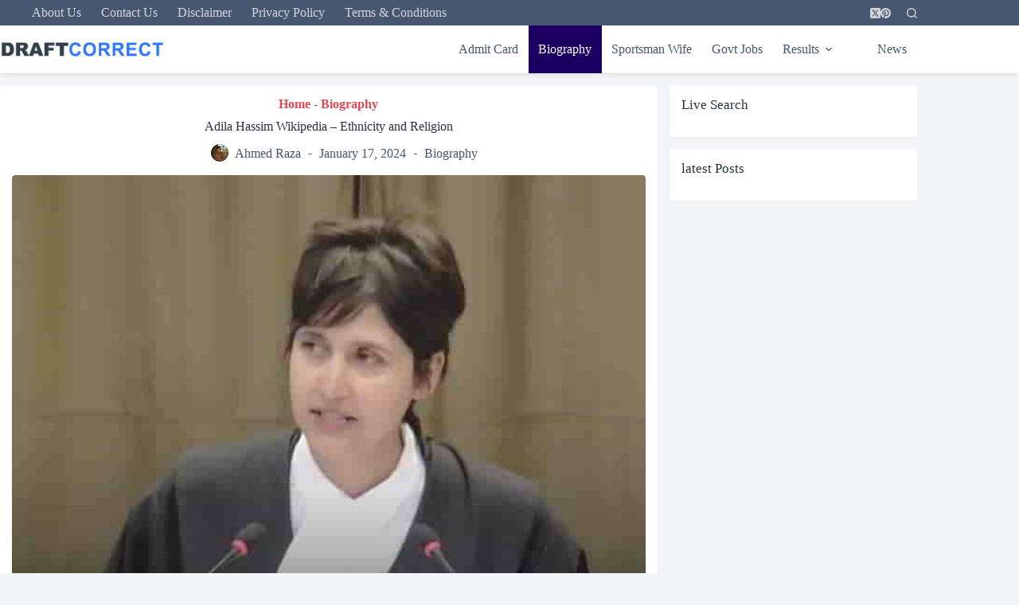

--- FILE ---
content_type: text/html; charset=UTF-8
request_url: https://draftcorrect.in/adila-hassim/
body_size: 34635
content:
<!doctype html><html lang="en-US" prefix="og: https://ogp.me/ns#"><head><meta charset="UTF-8"><meta name="viewport" content="width=device-width, initial-scale=1, maximum-scale=5, viewport-fit=cover"><link rel="profile" href="https://gmpg.org/xfn/11"><style>img:is([sizes="auto" i], [sizes^="auto," i]) { contain-intrinsic-size: 3000px 1500px }</style><title>Adila Hassim Wikipedia - Ethnicity and Religion - DraftCorrect.In</title><meta name="description" content="Adila Hassim has rapidly risen to prominence as a leading human rights attorney and steadfast advocate for the oppressed in her native South Africa. Her"/><meta name="robots" content="follow, index, max-snippet:-1, max-video-preview:-1, max-image-preview:large"/><link rel="canonical" href="https://draftcorrect.in/adila-hassim/" /><meta property="og:locale" content="en_US" /><meta property="og:type" content="article" /><meta property="og:title" content="Adila Hassim Wikipedia - Ethnicity and Religion - DraftCorrect.In" /><meta property="og:description" content="Adila Hassim has rapidly risen to prominence as a leading human rights attorney and steadfast advocate for the oppressed in her native South Africa. Her" /><meta property="og:url" content="https://draftcorrect.in/adila-hassim/" /><meta property="og:site_name" content="DraftCorrect.In" /><meta property="article:author" content="https://www.facebook.com/techloverahmed" /><meta property="article:tag" content="Adila Hassim" /><meta property="article:section" content="Biography" /><meta property="og:updated_time" content="2024-01-17T23:30:08+05:30" /><meta property="og:image" content="https://draftcorrect.in/wp-content/uploads/2024/01/Adila-Hassim.jpg" /><meta property="og:image:secure_url" content="https://draftcorrect.in/wp-content/uploads/2024/01/Adila-Hassim.jpg" /><meta property="og:image:width" content="1200" /><meta property="og:image:height" content="675" /><meta property="og:image:alt" content="Adila Hassim" /><meta property="og:image:type" content="image/jpeg" /><meta property="article:published_time" content="2024-01-17T23:30:04+05:30" /><meta property="article:modified_time" content="2024-01-17T23:30:08+05:30" /><meta name="twitter:card" content="summary_large_image" /><meta name="twitter:title" content="Adila Hassim Wikipedia - Ethnicity and Religion - DraftCorrect.In" /><meta name="twitter:description" content="Adila Hassim has rapidly risen to prominence as a leading human rights attorney and steadfast advocate for the oppressed in her native South Africa. Her" /><meta name="twitter:site" content="@DC@ADMIN" /><meta name="twitter:creator" content="@techloverahmed" /><meta name="twitter:image" content="https://draftcorrect.in/wp-content/uploads/2024/01/Adila-Hassim.jpg" /><meta name="twitter:label1" content="Written by" /><meta name="twitter:data1" content="Ahmed Raza" /><meta name="twitter:label2" content="Time to read" /><meta name="twitter:data2" content="3 minutes" /> <script type="application/ld+json" class="rank-math-schema">{"@context":"https://schema.org","@graph":[[{"@context":"https://schema.org","@type":"SiteNavigationElement","@id":"#rank-math-toc","name":"Adila Hassim Early Life and Education","url":"https://draftcorrect.in/adila-hassim/#adila-hassim-early-life-and-education"},{"@context":"https://schema.org","@type":"SiteNavigationElement","@id":"#rank-math-toc","name":"Her Meteoric Rise as a Human Rights Advocate","url":"https://draftcorrect.in/adila-hassim/#her-meteoric-rise-as-a-human-rights-advocate"},{"@context":"https://schema.org","@type":"SiteNavigationElement","@id":"#rank-math-toc","name":"Representing South Africa Against Israel on the World Stage","url":"https://draftcorrect.in/adila-hassim/#representing-south-africa-against-israel-on-the-world-stage"},{"@context":"https://schema.org","@type":"SiteNavigationElement","@id":"#rank-math-toc","name":"Speaking passionately in court, Hassim declared:","url":"https://draftcorrect.in/adila-hassim/#speaking-passionately-in-court-hassim-declared"}],{"@type":["Person","Organization"],"@id":"https://draftcorrect.in/#person","name":"Admin","sameAs":["https://twitter.com/DC@ADMIN"],"logo":{"@type":"ImageObject","@id":"https://draftcorrect.in/#logo","url":"https://draftcorrect.in/wp-content/uploads/2023/12/logo.png","contentUrl":"https://draftcorrect.in/wp-content/uploads/2023/12/logo.png","caption":"DraftCorrect.In","inLanguage":"en-US","width":"858","height":"83"},"image":{"@type":"ImageObject","@id":"https://draftcorrect.in/#logo","url":"https://draftcorrect.in/wp-content/uploads/2023/12/logo.png","contentUrl":"https://draftcorrect.in/wp-content/uploads/2023/12/logo.png","caption":"DraftCorrect.In","inLanguage":"en-US","width":"858","height":"83"}},{"@type":"WebSite","@id":"https://draftcorrect.in/#website","url":"https://draftcorrect.in","name":"DraftCorrect.In","alternateName":"Draft Correct","publisher":{"@id":"https://draftcorrect.in/#person"},"inLanguage":"en-US"},{"@type":"ImageObject","@id":"https://draftcorrect.in/wp-content/uploads/2024/01/Adila-Hassim.jpg","url":"https://draftcorrect.in/wp-content/uploads/2024/01/Adila-Hassim.jpg","width":"1200","height":"675","caption":"Adila Hassim","inLanguage":"en-US"},{"@type":"BreadcrumbList","@id":"https://draftcorrect.in/adila-hassim/#breadcrumb","itemListElement":[{"@type":"ListItem","position":"1","item":{"@id":"https://draftcorrect.in","name":"Home"}},{"@type":"ListItem","position":"2","item":{"@id":"https://draftcorrect.in/category/biography/","name":"Biography"}},{"@type":"ListItem","position":"3","item":{"@id":"https://draftcorrect.in/adila-hassim/","name":"Adila Hassim Wikipedia &#8211; Ethnicity and Religion"}}]},{"@type":"WebPage","@id":"https://draftcorrect.in/adila-hassim/#webpage","url":"https://draftcorrect.in/adila-hassim/","name":"Adila Hassim Wikipedia - Ethnicity and Religion - DraftCorrect.In","datePublished":"2024-01-17T23:30:04+05:30","dateModified":"2024-01-17T23:30:08+05:30","isPartOf":{"@id":"https://draftcorrect.in/#website"},"primaryImageOfPage":{"@id":"https://draftcorrect.in/wp-content/uploads/2024/01/Adila-Hassim.jpg"},"inLanguage":"en-US","breadcrumb":{"@id":"https://draftcorrect.in/adila-hassim/#breadcrumb"}},{"@type":"Person","@id":"https://draftcorrect.in/author/techloverahmed/","name":"Ahmed Raza","url":"https://draftcorrect.in/author/techloverahmed/","image":{"@type":"ImageObject","@id":"https://draftcorrect.in/wp-content/litespeed/avatar/a5c4b1d0bc958676d9c2dd090c28ccca.jpg?ver=1768312543","url":"https://draftcorrect.in/wp-content/litespeed/avatar/a5c4b1d0bc958676d9c2dd090c28ccca.jpg?ver=1768312543","caption":"Ahmed Raza","inLanguage":"en-US"},"sameAs":["https://www.facebook.com/techloverahmed","https://twitter.com/https://twitter.com/techloverahmed"]},{"@type":"BlogPosting","headline":"Adila Hassim Wikipedia - Ethnicity and Religion - DraftCorrect.In","keywords":"Adila Hassim","datePublished":"2024-01-17T23:30:04+05:30","dateModified":"2024-01-17T23:30:08+05:30","articleSection":"Biography","author":{"@id":"https://draftcorrect.in/author/techloverahmed/","name":"Ahmed Raza"},"publisher":{"@id":"https://draftcorrect.in/#person"},"description":"Adila Hassim has rapidly risen to prominence as a leading human rights attorney and steadfast advocate for the oppressed in her native South Africa. Her","name":"Adila Hassim Wikipedia - Ethnicity and Religion - DraftCorrect.In","@id":"https://draftcorrect.in/adila-hassim/#richSnippet","isPartOf":{"@id":"https://draftcorrect.in/adila-hassim/#webpage"},"image":{"@id":"https://draftcorrect.in/wp-content/uploads/2024/01/Adila-Hassim.jpg"},"inLanguage":"en-US","mainEntityOfPage":{"@id":"https://draftcorrect.in/adila-hassim/#webpage"}}]}</script> <link rel='dns-prefetch' href='//www.googletagmanager.com' /><link rel="alternate" type="application/rss+xml" title="DraftCorrect.In &raquo; Feed" href="https://draftcorrect.in/feed/" /><link rel="alternate" type="application/rss+xml" title="DraftCorrect.In &raquo; Comments Feed" href="https://draftcorrect.in/comments/feed/" /><link rel="alternate" type="application/rss+xml" title="DraftCorrect.In &raquo; Adila Hassim Wikipedia &#8211; Ethnicity and Religion Comments Feed" href="https://draftcorrect.in/adila-hassim/feed/" /><link data-optimized="1" rel='stylesheet' id='wp-block-library-css' href='https://draftcorrect.in/wp-content/litespeed/css/63ef7ee1e25eed5be5a097768ca014b2.css?ver=014b2' media='all' /><style id='ctc-term-title-style-inline-css'>.ctc-block-controls-dropdown .components-base-control__field{margin:0 !important}</style><style id='ctc-copy-button-style-inline-css'>.wp-block-ctc-copy-button{font-size:14px;line-height:normal;padding:8px 16px;border-width:1px;border-style:solid;border-color:inherit;border-radius:4px;cursor:pointer;display:inline-block}.ctc-copy-button-textarea{display:none !important}</style><style id='ctc-copy-icon-style-inline-css'>.wp-block-ctc-copy-icon .ctc-block-copy-icon{background:rgba(0,0,0,0);padding:0;margin:0;position:relative;cursor:pointer}.wp-block-ctc-copy-icon .ctc-block-copy-icon .check-icon{display:none}.wp-block-ctc-copy-icon .ctc-block-copy-icon svg{height:1em;width:1em}.wp-block-ctc-copy-icon .ctc-block-copy-icon::after{position:absolute;content:attr(aria-label);padding:.5em .75em;right:100%;color:#fff;background:#24292f;font-size:11px;border-radius:6px;line-height:1;right:100%;bottom:50%;margin-right:6px;-webkit-transform:translateY(50%);transform:translateY(50%)}.wp-block-ctc-copy-icon .ctc-block-copy-icon::before{content:"";top:50%;bottom:50%;left:-7px;margin-top:-6px;border:6px solid rgba(0,0,0,0);border-left-color:#24292f;position:absolute}.wp-block-ctc-copy-icon .ctc-block-copy-icon::after,.wp-block-ctc-copy-icon .ctc-block-copy-icon::before{opacity:0;visibility:hidden;-webkit-transition:opacity .2s ease-in-out,visibility .2s ease-in-out;transition:opacity .2s ease-in-out,visibility .2s ease-in-out}.wp-block-ctc-copy-icon .ctc-block-copy-icon.copied::after,.wp-block-ctc-copy-icon .ctc-block-copy-icon.copied::before{opacity:1;visibility:visible;-webkit-transition:opacity .2s ease-in-out,visibility .2s ease-in-out;transition:opacity .2s ease-in-out,visibility .2s ease-in-out}.wp-block-ctc-copy-icon .ctc-block-copy-icon.copied .check-icon{display:inline-block}.wp-block-ctc-copy-icon .ctc-block-copy-icon.copied .copy-icon{display:none !important}.ctc-copy-icon-textarea{display:none !important}</style><style id='ctc-social-share-style-inline-css'>.wp-block-ctc-social-share{display:-webkit-box;display:-ms-flexbox;display:flex;-webkit-box-align:center;-ms-flex-align:center;align-items:center;gap:8px}.wp-block-ctc-social-share svg{height:16px;width:16px}.wp-block-ctc-social-share a{display:-webkit-inline-box;display:-ms-inline-flexbox;display:inline-flex}.wp-block-ctc-social-share a:focus{outline:none}</style><style id='global-styles-inline-css'>:root{--wp--preset--aspect-ratio--square: 1;--wp--preset--aspect-ratio--4-3: 4/3;--wp--preset--aspect-ratio--3-4: 3/4;--wp--preset--aspect-ratio--3-2: 3/2;--wp--preset--aspect-ratio--2-3: 2/3;--wp--preset--aspect-ratio--16-9: 16/9;--wp--preset--aspect-ratio--9-16: 9/16;--wp--preset--color--black: #000000;--wp--preset--color--cyan-bluish-gray: #abb8c3;--wp--preset--color--white: #ffffff;--wp--preset--color--pale-pink: #f78da7;--wp--preset--color--vivid-red: #cf2e2e;--wp--preset--color--luminous-vivid-orange: #ff6900;--wp--preset--color--luminous-vivid-amber: #fcb900;--wp--preset--color--light-green-cyan: #7bdcb5;--wp--preset--color--vivid-green-cyan: #00d084;--wp--preset--color--pale-cyan-blue: #8ed1fc;--wp--preset--color--vivid-cyan-blue: #0693e3;--wp--preset--color--vivid-purple: #9b51e0;--wp--preset--color--palette-color-1: var(--theme-palette-color-1, #1c0061);--wp--preset--color--palette-color-2: var(--theme-palette-color-2, #E84855);--wp--preset--color--palette-color-3: var(--theme-palette-color-3, #475671);--wp--preset--color--palette-color-4: var(--theme-palette-color-4, #293241);--wp--preset--color--palette-color-5: var(--theme-palette-color-5, #E7E9EF);--wp--preset--color--palette-color-6: var(--theme-palette-color-6, #f3f4f7);--wp--preset--color--palette-color-7: var(--theme-palette-color-7, #FBFBFC);--wp--preset--color--palette-color-8: var(--theme-palette-color-8, #ffffff);--wp--preset--gradient--vivid-cyan-blue-to-vivid-purple: linear-gradient(135deg,rgba(6,147,227,1) 0%,rgb(155,81,224) 100%);--wp--preset--gradient--light-green-cyan-to-vivid-green-cyan: linear-gradient(135deg,rgb(122,220,180) 0%,rgb(0,208,130) 100%);--wp--preset--gradient--luminous-vivid-amber-to-luminous-vivid-orange: linear-gradient(135deg,rgba(252,185,0,1) 0%,rgba(255,105,0,1) 100%);--wp--preset--gradient--luminous-vivid-orange-to-vivid-red: linear-gradient(135deg,rgba(255,105,0,1) 0%,rgb(207,46,46) 100%);--wp--preset--gradient--very-light-gray-to-cyan-bluish-gray: linear-gradient(135deg,rgb(238,238,238) 0%,rgb(169,184,195) 100%);--wp--preset--gradient--cool-to-warm-spectrum: linear-gradient(135deg,rgb(74,234,220) 0%,rgb(151,120,209) 20%,rgb(207,42,186) 40%,rgb(238,44,130) 60%,rgb(251,105,98) 80%,rgb(254,248,76) 100%);--wp--preset--gradient--blush-light-purple: linear-gradient(135deg,rgb(255,206,236) 0%,rgb(152,150,240) 100%);--wp--preset--gradient--blush-bordeaux: linear-gradient(135deg,rgb(254,205,165) 0%,rgb(254,45,45) 50%,rgb(107,0,62) 100%);--wp--preset--gradient--luminous-dusk: linear-gradient(135deg,rgb(255,203,112) 0%,rgb(199,81,192) 50%,rgb(65,88,208) 100%);--wp--preset--gradient--pale-ocean: linear-gradient(135deg,rgb(255,245,203) 0%,rgb(182,227,212) 50%,rgb(51,167,181) 100%);--wp--preset--gradient--electric-grass: linear-gradient(135deg,rgb(202,248,128) 0%,rgb(113,206,126) 100%);--wp--preset--gradient--midnight: linear-gradient(135deg,rgb(2,3,129) 0%,rgb(40,116,252) 100%);--wp--preset--gradient--juicy-peach: linear-gradient(to right, #ffecd2 0%, #fcb69f 100%);--wp--preset--gradient--young-passion: linear-gradient(to right, #ff8177 0%, #ff867a 0%, #ff8c7f 21%, #f99185 52%, #cf556c 78%, #b12a5b 100%);--wp--preset--gradient--true-sunset: linear-gradient(to right, #fa709a 0%, #fee140 100%);--wp--preset--gradient--morpheus-den: linear-gradient(to top, #30cfd0 0%, #330867 100%);--wp--preset--gradient--plum-plate: linear-gradient(135deg, #667eea 0%, #764ba2 100%);--wp--preset--gradient--aqua-splash: linear-gradient(15deg, #13547a 0%, #80d0c7 100%);--wp--preset--gradient--love-kiss: linear-gradient(to top, #ff0844 0%, #ffb199 100%);--wp--preset--gradient--new-retrowave: linear-gradient(to top, #3b41c5 0%, #a981bb 49%, #ffc8a9 100%);--wp--preset--gradient--plum-bath: linear-gradient(to top, #cc208e 0%, #6713d2 100%);--wp--preset--gradient--high-flight: linear-gradient(to right, #0acffe 0%, #495aff 100%);--wp--preset--gradient--teen-party: linear-gradient(-225deg, #FF057C 0%, #8D0B93 50%, #321575 100%);--wp--preset--gradient--fabled-sunset: linear-gradient(-225deg, #231557 0%, #44107A 29%, #FF1361 67%, #FFF800 100%);--wp--preset--gradient--arielle-smile: radial-gradient(circle 248px at center, #16d9e3 0%, #30c7ec 47%, #46aef7 100%);--wp--preset--gradient--itmeo-branding: linear-gradient(180deg, #2af598 0%, #009efd 100%);--wp--preset--gradient--deep-blue: linear-gradient(to right, #6a11cb 0%, #2575fc 100%);--wp--preset--gradient--strong-bliss: linear-gradient(to right, #f78ca0 0%, #f9748f 19%, #fd868c 60%, #fe9a8b 100%);--wp--preset--gradient--sweet-period: linear-gradient(to top, #3f51b1 0%, #5a55ae 13%, #7b5fac 25%, #8f6aae 38%, #a86aa4 50%, #cc6b8e 62%, #f18271 75%, #f3a469 87%, #f7c978 100%);--wp--preset--gradient--purple-division: linear-gradient(to top, #7028e4 0%, #e5b2ca 100%);--wp--preset--gradient--cold-evening: linear-gradient(to top, #0c3483 0%, #a2b6df 100%, #6b8cce 100%, #a2b6df 100%);--wp--preset--gradient--mountain-rock: linear-gradient(to right, #868f96 0%, #596164 100%);--wp--preset--gradient--desert-hump: linear-gradient(to top, #c79081 0%, #dfa579 100%);--wp--preset--gradient--ethernal-constance: linear-gradient(to top, #09203f 0%, #537895 100%);--wp--preset--gradient--happy-memories: linear-gradient(-60deg, #ff5858 0%, #f09819 100%);--wp--preset--gradient--grown-early: linear-gradient(to top, #0ba360 0%, #3cba92 100%);--wp--preset--gradient--morning-salad: linear-gradient(-225deg, #B7F8DB 0%, #50A7C2 100%);--wp--preset--gradient--night-call: linear-gradient(-225deg, #AC32E4 0%, #7918F2 48%, #4801FF 100%);--wp--preset--gradient--mind-crawl: linear-gradient(-225deg, #473B7B 0%, #3584A7 51%, #30D2BE 100%);--wp--preset--gradient--angel-care: linear-gradient(-225deg, #FFE29F 0%, #FFA99F 48%, #FF719A 100%);--wp--preset--gradient--juicy-cake: linear-gradient(to top, #e14fad 0%, #f9d423 100%);--wp--preset--gradient--rich-metal: linear-gradient(to right, #d7d2cc 0%, #304352 100%);--wp--preset--gradient--mole-hall: linear-gradient(-20deg, #616161 0%, #9bc5c3 100%);--wp--preset--gradient--cloudy-knoxville: linear-gradient(120deg, #fdfbfb 0%, #ebedee 100%);--wp--preset--gradient--soft-grass: linear-gradient(to top, #c1dfc4 0%, #deecdd 100%);--wp--preset--gradient--saint-petersburg: linear-gradient(135deg, #f5f7fa 0%, #c3cfe2 100%);--wp--preset--gradient--everlasting-sky: linear-gradient(135deg, #fdfcfb 0%, #e2d1c3 100%);--wp--preset--gradient--kind-steel: linear-gradient(-20deg, #e9defa 0%, #fbfcdb 100%);--wp--preset--gradient--over-sun: linear-gradient(60deg, #abecd6 0%, #fbed96 100%);--wp--preset--gradient--premium-white: linear-gradient(to top, #d5d4d0 0%, #d5d4d0 1%, #eeeeec 31%, #efeeec 75%, #e9e9e7 100%);--wp--preset--gradient--clean-mirror: linear-gradient(45deg, #93a5cf 0%, #e4efe9 100%);--wp--preset--gradient--wild-apple: linear-gradient(to top, #d299c2 0%, #fef9d7 100%);--wp--preset--gradient--snow-again: linear-gradient(to top, #e6e9f0 0%, #eef1f5 100%);--wp--preset--gradient--confident-cloud: linear-gradient(to top, #dad4ec 0%, #dad4ec 1%, #f3e7e9 100%);--wp--preset--gradient--glass-water: linear-gradient(to top, #dfe9f3 0%, white 100%);--wp--preset--gradient--perfect-white: linear-gradient(-225deg, #E3FDF5 0%, #FFE6FA 100%);--wp--preset--font-size--small: 13px;--wp--preset--font-size--medium: 20px;--wp--preset--font-size--large: clamp(22px, 1.375rem + ((1vw - 3.2px) * 0.625), 30px);--wp--preset--font-size--x-large: clamp(30px, 1.875rem + ((1vw - 3.2px) * 1.563), 50px);--wp--preset--font-size--xx-large: clamp(45px, 2.813rem + ((1vw - 3.2px) * 2.734), 80px);--wp--preset--spacing--20: 0.44rem;--wp--preset--spacing--30: 0.67rem;--wp--preset--spacing--40: 1rem;--wp--preset--spacing--50: 1.5rem;--wp--preset--spacing--60: 2.25rem;--wp--preset--spacing--70: 3.38rem;--wp--preset--spacing--80: 5.06rem;--wp--preset--shadow--natural: 6px 6px 9px rgba(0, 0, 0, 0.2);--wp--preset--shadow--deep: 12px 12px 50px rgba(0, 0, 0, 0.4);--wp--preset--shadow--sharp: 6px 6px 0px rgba(0, 0, 0, 0.2);--wp--preset--shadow--outlined: 6px 6px 0px -3px rgba(255, 255, 255, 1), 6px 6px rgba(0, 0, 0, 1);--wp--preset--shadow--crisp: 6px 6px 0px rgba(0, 0, 0, 1);}:root { --wp--style--global--content-size: var(--theme-block-max-width);--wp--style--global--wide-size: var(--theme-block-wide-max-width); }:where(body) { margin: 0; }.wp-site-blocks > .alignleft { float: left; margin-right: 2em; }.wp-site-blocks > .alignright { float: right; margin-left: 2em; }.wp-site-blocks > .aligncenter { justify-content: center; margin-left: auto; margin-right: auto; }:where(.wp-site-blocks) > * { margin-block-start: var(--theme-content-spacing); margin-block-end: 0; }:where(.wp-site-blocks) > :first-child { margin-block-start: 0; }:where(.wp-site-blocks) > :last-child { margin-block-end: 0; }:root { --wp--style--block-gap: var(--theme-content-spacing); }:root :where(.is-layout-flow) > :first-child{margin-block-start: 0;}:root :where(.is-layout-flow) > :last-child{margin-block-end: 0;}:root :where(.is-layout-flow) > *{margin-block-start: var(--theme-content-spacing);margin-block-end: 0;}:root :where(.is-layout-constrained) > :first-child{margin-block-start: 0;}:root :where(.is-layout-constrained) > :last-child{margin-block-end: 0;}:root :where(.is-layout-constrained) > *{margin-block-start: var(--theme-content-spacing);margin-block-end: 0;}:root :where(.is-layout-flex){gap: var(--theme-content-spacing);}:root :where(.is-layout-grid){gap: var(--theme-content-spacing);}.is-layout-flow > .alignleft{float: left;margin-inline-start: 0;margin-inline-end: 2em;}.is-layout-flow > .alignright{float: right;margin-inline-start: 2em;margin-inline-end: 0;}.is-layout-flow > .aligncenter{margin-left: auto !important;margin-right: auto !important;}.is-layout-constrained > .alignleft{float: left;margin-inline-start: 0;margin-inline-end: 2em;}.is-layout-constrained > .alignright{float: right;margin-inline-start: 2em;margin-inline-end: 0;}.is-layout-constrained > .aligncenter{margin-left: auto !important;margin-right: auto !important;}.is-layout-constrained > :where(:not(.alignleft):not(.alignright):not(.alignfull)){max-width: var(--wp--style--global--content-size);margin-left: auto !important;margin-right: auto !important;}.is-layout-constrained > .alignwide{max-width: var(--wp--style--global--wide-size);}body .is-layout-flex{display: flex;}.is-layout-flex{flex-wrap: wrap;align-items: center;}.is-layout-flex > :is(*, div){margin: 0;}body .is-layout-grid{display: grid;}.is-layout-grid > :is(*, div){margin: 0;}body{padding-top: 0px;padding-right: 0px;padding-bottom: 0px;padding-left: 0px;}.has-black-color{color: var(--wp--preset--color--black) !important;}.has-cyan-bluish-gray-color{color: var(--wp--preset--color--cyan-bluish-gray) !important;}.has-white-color{color: var(--wp--preset--color--white) !important;}.has-pale-pink-color{color: var(--wp--preset--color--pale-pink) !important;}.has-vivid-red-color{color: var(--wp--preset--color--vivid-red) !important;}.has-luminous-vivid-orange-color{color: var(--wp--preset--color--luminous-vivid-orange) !important;}.has-luminous-vivid-amber-color{color: var(--wp--preset--color--luminous-vivid-amber) !important;}.has-light-green-cyan-color{color: var(--wp--preset--color--light-green-cyan) !important;}.has-vivid-green-cyan-color{color: var(--wp--preset--color--vivid-green-cyan) !important;}.has-pale-cyan-blue-color{color: var(--wp--preset--color--pale-cyan-blue) !important;}.has-vivid-cyan-blue-color{color: var(--wp--preset--color--vivid-cyan-blue) !important;}.has-vivid-purple-color{color: var(--wp--preset--color--vivid-purple) !important;}.has-palette-color-1-color{color: var(--wp--preset--color--palette-color-1) !important;}.has-palette-color-2-color{color: var(--wp--preset--color--palette-color-2) !important;}.has-palette-color-3-color{color: var(--wp--preset--color--palette-color-3) !important;}.has-palette-color-4-color{color: var(--wp--preset--color--palette-color-4) !important;}.has-palette-color-5-color{color: var(--wp--preset--color--palette-color-5) !important;}.has-palette-color-6-color{color: var(--wp--preset--color--palette-color-6) !important;}.has-palette-color-7-color{color: var(--wp--preset--color--palette-color-7) !important;}.has-palette-color-8-color{color: var(--wp--preset--color--palette-color-8) !important;}.has-black-background-color{background-color: var(--wp--preset--color--black) !important;}.has-cyan-bluish-gray-background-color{background-color: var(--wp--preset--color--cyan-bluish-gray) !important;}.has-white-background-color{background-color: var(--wp--preset--color--white) !important;}.has-pale-pink-background-color{background-color: var(--wp--preset--color--pale-pink) !important;}.has-vivid-red-background-color{background-color: var(--wp--preset--color--vivid-red) !important;}.has-luminous-vivid-orange-background-color{background-color: var(--wp--preset--color--luminous-vivid-orange) !important;}.has-luminous-vivid-amber-background-color{background-color: var(--wp--preset--color--luminous-vivid-amber) !important;}.has-light-green-cyan-background-color{background-color: var(--wp--preset--color--light-green-cyan) !important;}.has-vivid-green-cyan-background-color{background-color: var(--wp--preset--color--vivid-green-cyan) !important;}.has-pale-cyan-blue-background-color{background-color: var(--wp--preset--color--pale-cyan-blue) !important;}.has-vivid-cyan-blue-background-color{background-color: var(--wp--preset--color--vivid-cyan-blue) !important;}.has-vivid-purple-background-color{background-color: var(--wp--preset--color--vivid-purple) !important;}.has-palette-color-1-background-color{background-color: var(--wp--preset--color--palette-color-1) !important;}.has-palette-color-2-background-color{background-color: var(--wp--preset--color--palette-color-2) !important;}.has-palette-color-3-background-color{background-color: var(--wp--preset--color--palette-color-3) !important;}.has-palette-color-4-background-color{background-color: var(--wp--preset--color--palette-color-4) !important;}.has-palette-color-5-background-color{background-color: var(--wp--preset--color--palette-color-5) !important;}.has-palette-color-6-background-color{background-color: var(--wp--preset--color--palette-color-6) !important;}.has-palette-color-7-background-color{background-color: var(--wp--preset--color--palette-color-7) !important;}.has-palette-color-8-background-color{background-color: var(--wp--preset--color--palette-color-8) !important;}.has-black-border-color{border-color: var(--wp--preset--color--black) !important;}.has-cyan-bluish-gray-border-color{border-color: var(--wp--preset--color--cyan-bluish-gray) !important;}.has-white-border-color{border-color: var(--wp--preset--color--white) !important;}.has-pale-pink-border-color{border-color: var(--wp--preset--color--pale-pink) !important;}.has-vivid-red-border-color{border-color: var(--wp--preset--color--vivid-red) !important;}.has-luminous-vivid-orange-border-color{border-color: var(--wp--preset--color--luminous-vivid-orange) !important;}.has-luminous-vivid-amber-border-color{border-color: var(--wp--preset--color--luminous-vivid-amber) !important;}.has-light-green-cyan-border-color{border-color: var(--wp--preset--color--light-green-cyan) !important;}.has-vivid-green-cyan-border-color{border-color: var(--wp--preset--color--vivid-green-cyan) !important;}.has-pale-cyan-blue-border-color{border-color: var(--wp--preset--color--pale-cyan-blue) !important;}.has-vivid-cyan-blue-border-color{border-color: var(--wp--preset--color--vivid-cyan-blue) !important;}.has-vivid-purple-border-color{border-color: var(--wp--preset--color--vivid-purple) !important;}.has-palette-color-1-border-color{border-color: var(--wp--preset--color--palette-color-1) !important;}.has-palette-color-2-border-color{border-color: var(--wp--preset--color--palette-color-2) !important;}.has-palette-color-3-border-color{border-color: var(--wp--preset--color--palette-color-3) !important;}.has-palette-color-4-border-color{border-color: var(--wp--preset--color--palette-color-4) !important;}.has-palette-color-5-border-color{border-color: var(--wp--preset--color--palette-color-5) !important;}.has-palette-color-6-border-color{border-color: var(--wp--preset--color--palette-color-6) !important;}.has-palette-color-7-border-color{border-color: var(--wp--preset--color--palette-color-7) !important;}.has-palette-color-8-border-color{border-color: var(--wp--preset--color--palette-color-8) !important;}.has-vivid-cyan-blue-to-vivid-purple-gradient-background{background: var(--wp--preset--gradient--vivid-cyan-blue-to-vivid-purple) !important;}.has-light-green-cyan-to-vivid-green-cyan-gradient-background{background: var(--wp--preset--gradient--light-green-cyan-to-vivid-green-cyan) !important;}.has-luminous-vivid-amber-to-luminous-vivid-orange-gradient-background{background: var(--wp--preset--gradient--luminous-vivid-amber-to-luminous-vivid-orange) !important;}.has-luminous-vivid-orange-to-vivid-red-gradient-background{background: var(--wp--preset--gradient--luminous-vivid-orange-to-vivid-red) !important;}.has-very-light-gray-to-cyan-bluish-gray-gradient-background{background: var(--wp--preset--gradient--very-light-gray-to-cyan-bluish-gray) !important;}.has-cool-to-warm-spectrum-gradient-background{background: var(--wp--preset--gradient--cool-to-warm-spectrum) !important;}.has-blush-light-purple-gradient-background{background: var(--wp--preset--gradient--blush-light-purple) !important;}.has-blush-bordeaux-gradient-background{background: var(--wp--preset--gradient--blush-bordeaux) !important;}.has-luminous-dusk-gradient-background{background: var(--wp--preset--gradient--luminous-dusk) !important;}.has-pale-ocean-gradient-background{background: var(--wp--preset--gradient--pale-ocean) !important;}.has-electric-grass-gradient-background{background: var(--wp--preset--gradient--electric-grass) !important;}.has-midnight-gradient-background{background: var(--wp--preset--gradient--midnight) !important;}.has-juicy-peach-gradient-background{background: var(--wp--preset--gradient--juicy-peach) !important;}.has-young-passion-gradient-background{background: var(--wp--preset--gradient--young-passion) !important;}.has-true-sunset-gradient-background{background: var(--wp--preset--gradient--true-sunset) !important;}.has-morpheus-den-gradient-background{background: var(--wp--preset--gradient--morpheus-den) !important;}.has-plum-plate-gradient-background{background: var(--wp--preset--gradient--plum-plate) !important;}.has-aqua-splash-gradient-background{background: var(--wp--preset--gradient--aqua-splash) !important;}.has-love-kiss-gradient-background{background: var(--wp--preset--gradient--love-kiss) !important;}.has-new-retrowave-gradient-background{background: var(--wp--preset--gradient--new-retrowave) !important;}.has-plum-bath-gradient-background{background: var(--wp--preset--gradient--plum-bath) !important;}.has-high-flight-gradient-background{background: var(--wp--preset--gradient--high-flight) !important;}.has-teen-party-gradient-background{background: var(--wp--preset--gradient--teen-party) !important;}.has-fabled-sunset-gradient-background{background: var(--wp--preset--gradient--fabled-sunset) !important;}.has-arielle-smile-gradient-background{background: var(--wp--preset--gradient--arielle-smile) !important;}.has-itmeo-branding-gradient-background{background: var(--wp--preset--gradient--itmeo-branding) !important;}.has-deep-blue-gradient-background{background: var(--wp--preset--gradient--deep-blue) !important;}.has-strong-bliss-gradient-background{background: var(--wp--preset--gradient--strong-bliss) !important;}.has-sweet-period-gradient-background{background: var(--wp--preset--gradient--sweet-period) !important;}.has-purple-division-gradient-background{background: var(--wp--preset--gradient--purple-division) !important;}.has-cold-evening-gradient-background{background: var(--wp--preset--gradient--cold-evening) !important;}.has-mountain-rock-gradient-background{background: var(--wp--preset--gradient--mountain-rock) !important;}.has-desert-hump-gradient-background{background: var(--wp--preset--gradient--desert-hump) !important;}.has-ethernal-constance-gradient-background{background: var(--wp--preset--gradient--ethernal-constance) !important;}.has-happy-memories-gradient-background{background: var(--wp--preset--gradient--happy-memories) !important;}.has-grown-early-gradient-background{background: var(--wp--preset--gradient--grown-early) !important;}.has-morning-salad-gradient-background{background: var(--wp--preset--gradient--morning-salad) !important;}.has-night-call-gradient-background{background: var(--wp--preset--gradient--night-call) !important;}.has-mind-crawl-gradient-background{background: var(--wp--preset--gradient--mind-crawl) !important;}.has-angel-care-gradient-background{background: var(--wp--preset--gradient--angel-care) !important;}.has-juicy-cake-gradient-background{background: var(--wp--preset--gradient--juicy-cake) !important;}.has-rich-metal-gradient-background{background: var(--wp--preset--gradient--rich-metal) !important;}.has-mole-hall-gradient-background{background: var(--wp--preset--gradient--mole-hall) !important;}.has-cloudy-knoxville-gradient-background{background: var(--wp--preset--gradient--cloudy-knoxville) !important;}.has-soft-grass-gradient-background{background: var(--wp--preset--gradient--soft-grass) !important;}.has-saint-petersburg-gradient-background{background: var(--wp--preset--gradient--saint-petersburg) !important;}.has-everlasting-sky-gradient-background{background: var(--wp--preset--gradient--everlasting-sky) !important;}.has-kind-steel-gradient-background{background: var(--wp--preset--gradient--kind-steel) !important;}.has-over-sun-gradient-background{background: var(--wp--preset--gradient--over-sun) !important;}.has-premium-white-gradient-background{background: var(--wp--preset--gradient--premium-white) !important;}.has-clean-mirror-gradient-background{background: var(--wp--preset--gradient--clean-mirror) !important;}.has-wild-apple-gradient-background{background: var(--wp--preset--gradient--wild-apple) !important;}.has-snow-again-gradient-background{background: var(--wp--preset--gradient--snow-again) !important;}.has-confident-cloud-gradient-background{background: var(--wp--preset--gradient--confident-cloud) !important;}.has-glass-water-gradient-background{background: var(--wp--preset--gradient--glass-water) !important;}.has-perfect-white-gradient-background{background: var(--wp--preset--gradient--perfect-white) !important;}.has-small-font-size{font-size: var(--wp--preset--font-size--small) !important;}.has-medium-font-size{font-size: var(--wp--preset--font-size--medium) !important;}.has-large-font-size{font-size: var(--wp--preset--font-size--large) !important;}.has-x-large-font-size{font-size: var(--wp--preset--font-size--x-large) !important;}.has-xx-large-font-size{font-size: var(--wp--preset--font-size--xx-large) !important;}
:root :where(.wp-block-pullquote){font-size: clamp(0.984em, 0.984rem + ((1vw - 0.2em) * 0.645), 1.5em);line-height: 1.6;}</style><link data-optimized="1" rel='stylesheet' id='copy-the-code-css' href='https://draftcorrect.in/wp-content/litespeed/css/86409d964bc624635ba82e02187e4ca8.css?ver=e4ca8' media='all' /><link data-optimized="1" rel='stylesheet' id='ctc-copy-inline-css' href='https://draftcorrect.in/wp-content/litespeed/css/352ed540e322b9d9034008503916276e.css?ver=6276e' media='all' /><link data-optimized="1" rel='stylesheet' id='parent-style-css' href='https://draftcorrect.in/wp-content/litespeed/css/15d68d580fa7d133832b09ca074aaf7a.css?ver=aaf7a' media='all' /><link data-optimized="1" rel='stylesheet' id='ct-main-styles-css' href='https://draftcorrect.in/wp-content/litespeed/css/8d8024eb7c0265cb099d969ca76c8fec.css?ver=c8fec' media='all' /><link data-optimized="1" rel='stylesheet' id='ct-page-title-styles-css' href='https://draftcorrect.in/wp-content/litespeed/css/026228396c3f5c7ce13ef7b1aeec96ea.css?ver=c96ea' media='all' /><link data-optimized="1" rel='stylesheet' id='ct-sidebar-styles-css' href='https://draftcorrect.in/wp-content/litespeed/css/6030ca6b75f1daf1ffbf1c4ec8c9022c.css?ver=9022c' media='all' /><link data-optimized="1" rel='stylesheet' id='ct-share-box-styles-css' href='https://draftcorrect.in/wp-content/litespeed/css/bc9a832f24d133f181dd2436c552e279.css?ver=2e279' media='all' /><link data-optimized="1" rel='stylesheet' id='ct-author-box-styles-css' href='https://draftcorrect.in/wp-content/litespeed/css/029869bb367104eb028216d2bc9355c4.css?ver=355c4' media='all' /> <script src="https://draftcorrect.in/wp-includes/js/jquery/jquery.min.js" id="jquery-core-js"></script> <script data-optimized="1" src="https://draftcorrect.in/wp-content/litespeed/js/027c6655cdb550a9eb691633b066f6a6.js?ver=6f6a6" id="jquery-migrate-js" defer data-deferred="1"></script> <script data-optimized="1" src="https://draftcorrect.in/wp-content/litespeed/js/b65af6da6785a9aad606c807634fc52b.js?ver=fc52b" id="ctc-copy-button-script-2-js" defer data-deferred="1"></script> <script data-optimized="1" src="https://draftcorrect.in/wp-content/litespeed/js/c2f080ae0013a2521ae3c8d58a88f2d2.js?ver=8f2d2" id="ctc-copy-icon-script-2-js" defer data-deferred="1"></script> 
 <script src="https://www.googletagmanager.com/gtag/js?id=GT-NFB5XVK" id="google_gtagjs-js" defer data-deferred="1"></script> <script id="google_gtagjs-js-after" src="[data-uri]" defer></script> <link rel="https://api.w.org/" href="https://draftcorrect.in/wp-json/" /><link rel="alternate" title="JSON" type="application/json" href="https://draftcorrect.in/wp-json/wp/v2/posts/23487" /><link rel="EditURI" type="application/rsd+xml" title="RSD" href="https://draftcorrect.in/xmlrpc.php?rsd" /><meta name="generator" content="WordPress 6.8.3" /><link rel='shortlink' href='https://draftcorrect.in/?p=23487' /><link rel="alternate" title="oEmbed (JSON)" type="application/json+oembed" href="https://draftcorrect.in/wp-json/oembed/1.0/embed?url=https%3A%2F%2Fdraftcorrect.in%2Fadila-hassim%2F" /><link rel="alternate" title="oEmbed (XML)" type="text/xml+oembed" href="https://draftcorrect.in/wp-json/oembed/1.0/embed?url=https%3A%2F%2Fdraftcorrect.in%2Fadila-hassim%2F&#038;format=xml" /><meta name="generator" content="Site Kit by Google 1.170.0" /><meta name="google-site-verification" content="dhmOl2x7vVdSmEMODzrHwt-AV_1YhKdoh5uYK9fjknA" /><script async src="https://pagead2.googlesyndication.com/pagead/js/adsbygoogle.js?client=ca-pub-6270906184851450"
     crossorigin="anonymous"></script><noscript><link rel='stylesheet' href='https://draftcorrect.in/wp-content/themes/blocksy/static/bundle/no-scripts.min.css' type='text/css'></noscript><style id="ct-main-styles-inline-css">[data-header*="type-1"] .ct-header [data-id="logo"] .site-logo-container {--logo-max-height:20px;} [data-header*="type-1"] .ct-header [data-id="logo"] .site-title {--theme-font-size:25px;--theme-link-initial-color:var(--theme-palette-color-4);} [data-header*="type-1"] .ct-header [data-id="menu"] > ul > li > a {--menu-item-height:100%;--theme-font-weight:800;--theme-text-transform:uppercase;--theme-font-size:17px;--theme-line-height:1.3;--theme-link-initial-color:var(--theme-text-color);--theme-link-hover-color:#ffffff;} [data-header*="type-1"] .ct-header [data-id="menu"] {--menu-indicator-hover-color:var(--theme-palette-color-1);--menu-indicator-active-color:var(--theme-palette-color-1);} [data-header*="type-1"] .ct-header [data-id="menu"] .sub-menu .ct-menu-link {--theme-link-initial-color:#ffffff;--theme-link-hover-color:var(--theme-palette-color-8);--theme-font-weight:800;--theme-font-size:16px;} [data-header*="type-1"] .ct-header [data-id="menu"] .sub-menu {--dropdown-background-color:var(--theme-palette-color-4);--dropdown-divider:1px dashed rgba(255, 255, 255, 0.1);--theme-box-shadow:0px 10px 20px rgba(41, 51, 61, 0.1);--theme-border-radius:2px;} [data-header*="type-1"] .ct-header [data-id="menu-secondary"] > ul > li > a {--theme-font-weight:500;--theme-text-transform:uppercase;--theme-font-size:11px;--theme-line-height:1.3;--theme-link-initial-color:#d4d6d8;} [data-header*="type-1"] .ct-header [data-id="menu-secondary"] {--menu-indicator-hover-color:var(--theme-palette-color-1);--menu-indicator-active-color:var(--theme-palette-color-1);} [data-header*="type-1"] .ct-header [data-id="menu-secondary"] .sub-menu .ct-menu-link {--theme-link-initial-color:#ffffff;--theme-font-weight:500;--theme-font-size:12px;} [data-header*="type-1"] .ct-header [data-id="menu-secondary"] .sub-menu {--dropdown-background-color:#29333C;--dropdown-top-offset:15px;--dropdown-divider:1px dashed rgba(255, 255, 255, 0.1);--theme-box-shadow:0px 10px 20px rgba(41, 51, 61, 0.1);--theme-border-radius:2px;} [data-header*="type-1"] .ct-header [data-row*="middle"] {--height:60px;background-color:#ffffff;background-image:none;--theme-border-top:none;--theme-border-bottom:none;--theme-box-shadow:0px 1px 5px rgba(44,62,80,0.15);} [data-header*="type-1"] .ct-header [data-row*="middle"] > div {--theme-border-top:none;--theme-border-bottom:none;} [data-header*="type-1"] [data-id="mobile-menu"] {--theme-font-weight:700;--theme-font-size:20px;--theme-link-initial-color:#ffffff;--mobile-menu-divider:none;} [data-header*="type-1"] #offcanvas {--theme-box-shadow:0px 0px 70px rgba(0, 0, 0, 0.35);--side-panel-width:500px;--panel-content-height:100%;--horizontal-alignment:left;--text-horizontal-alignment:left;} [data-header*="type-1"] #offcanvas .ct-panel-inner {background-color:rgba(18, 21, 25, 0.98);} [data-header*="type-1"] [data-id="search"] {--theme-icon-size:13px;--theme-icon-color:#d4d6d8;--margin:0 0 0 10px !important;} [data-header*="type-1"] #search-modal .ct-search-results {--theme-font-weight:500;--theme-font-size:14px;--theme-line-height:1.4;} [data-header*="type-1"] #search-modal .ct-search-form {--theme-link-initial-color:#ffffff;--theme-form-text-initial-color:#ffffff;--theme-form-text-focus-color:#ffffff;--theme-form-field-border-initial-color:rgba(255, 255, 255, 0.2);--theme-button-text-initial-color:rgba(255, 255, 255, 0.7);--theme-button-text-hover-color:#ffffff;--theme-button-background-initial-color:var(--theme-palette-color-1);--theme-button-background-hover-color:var(--theme-palette-color-1);} [data-header*="type-1"] #search-modal {background-color:rgba(18, 21, 25, 0.98);} [data-header*="type-1"] [data-id="socials"].ct-header-socials {--theme-icon-size:13px;--items-spacing:25px;} [data-header*="type-1"] [data-id="socials"].ct-header-socials [data-color="custom"] {--theme-icon-color:#d4d6d8;--background-color:rgba(218, 222, 228, 0.3);--background-hover-color:var(--theme-palette-color-1);} [data-header*="type-1"] .ct-header [data-id="text"] {--max-width:100%;--theme-font-size:15px;--theme-line-height:1.3;} [data-header*="type-1"] .ct-header [data-row*="top"] {--height:32px;background-color:var(--theme-palette-color-3);background-image:none;--theme-border-top:none;--theme-border-bottom:none;--theme-box-shadow:none;} [data-header*="type-1"] .ct-header [data-row*="top"] > div {--theme-border-top:none;--theme-border-bottom:none;} [data-header*="type-1"] [data-id="trigger"] {--theme-icon-size:18px;} [data-header*="type-1"] {--header-height:92px;} [data-header*="type-1"] .ct-header {background-image:none;} [data-footer*="type-1"] .ct-footer [data-row*="bottom"] > div {--container-spacing:25px;--theme-border:none;--theme-border-top:none;--theme-border-bottom:none;--grid-template-columns:initial;} [data-footer*="type-1"] .ct-footer [data-row*="bottom"] .widget-title {--theme-font-size:16px;} [data-footer*="type-1"] .ct-footer [data-row*="bottom"] {--theme-border-top:2px solid rgba(252, 252, 252, 0.78);--theme-border-bottom:none;background-color:#DFE9F3;} [data-footer*="type-1"] [data-id="copyright"] {--theme-font-weight:400;--theme-font-size:15px;--theme-line-height:1.3;} [data-footer*="type-1"] [data-column="copyright"] {--horizontal-alignment:center;--vertical-alignment:center;} [data-footer*="type-1"] .ct-footer [data-row*="middle"] > div {--container-spacing:25px;--theme-border:none;--theme-border-top:none;--theme-border-bottom:none;--grid-template-columns:repeat(3, 1fr);} [data-footer*="type-1"] .ct-footer [data-row*="middle"] .widget-title {--theme-font-size:16px;} [data-footer*="type-1"] .ct-footer [data-row*="middle"] {--theme-border-top:none;--theme-border-bottom:none;background-color:initial;background-image:linear-gradient(to top, #dfe9f3 0%, white 100%);} [data-footer*="type-1"] .ct-footer {background-color:var(--theme-palette-color-6);}:root {--theme-font-family:var(--theme-font-stack-default);--theme-font-weight:400;--theme-text-transform:none;--theme-text-decoration:none;--theme-font-size:18px;--theme-line-height:1.7;--theme-letter-spacing:0em;--theme-button-font-weight:500;--theme-button-font-size:15px;--has-classic-forms:var(--true);--has-modern-forms:var(--false);--theme-form-field-border-initial-color:var(--theme-border-color);--theme-form-field-border-focus-color:var(--theme-palette-color-1);--theme-form-field-border-width:2px;--theme-form-selection-field-initial-color:var(--theme-border-color);--theme-form-selection-field-active-color:var(--theme-palette-color-1);--theme-palette-color-1:#1c0061;--theme-palette-color-2:#E84855;--theme-palette-color-3:#475671;--theme-palette-color-4:#293241;--theme-palette-color-5:#E7E9EF;--theme-palette-color-6:#f3f4f7;--theme-palette-color-7:#FBFBFC;--theme-palette-color-8:#ffffff;--theme-text-color:var(--theme-palette-color-3);--theme-link-initial-color:var(--theme-palette-color-2);--theme-link-hover-color:var(--theme-palette-color-1);--theme-selection-text-color:#ffffff;--theme-selection-background-color:var(--theme-palette-color-1);--theme-border-color:var(--theme-palette-color-5);--theme-headings-color:var(--theme-palette-color-4);--theme-content-spacing:0.8em;--theme-button-min-height:40px;--theme-button-text-initial-color:#ffffff;--theme-button-text-hover-color:#ffffff;--theme-button-background-initial-color:var(--theme-palette-color-1);--theme-button-background-hover-color:var(--theme-palette-color-2);--theme-button-border:none;--theme-button-padding:5px 20px;--theme-normal-container-max-width:1290px;--theme-content-vertical-spacing:15px;--theme-container-edge-spacing:90vw;--theme-narrow-container-max-width:750px;--theme-wide-offset:130px;}h1 {--theme-font-weight:900;--theme-font-size:30px;--theme-line-height:1.5;}h2 {--theme-font-weight:800;--theme-font-size:28px;--theme-line-height:1.5;}h3 {--theme-font-weight:800;--theme-font-size:26px;--theme-line-height:1.5;}h4 {--theme-font-weight:800;--theme-font-size:20px;--theme-line-height:1.5;}h5 {--theme-font-weight:800;--theme-font-size:19px;--theme-line-height:1.5;}h6 {--theme-font-weight:800;--theme-font-size:18px;--theme-line-height:1.5;}.wp-block-pullquote {--theme-font-family:Georgia;--theme-font-weight:600;--theme-font-size:25px;}pre, code, samp, kbd {--theme-font-family:monospace;--theme-font-weight:400;--theme-font-size:16px;}figcaption {--theme-font-size:14px;}.ct-sidebar .widget-title {--theme-font-size:20px;}.ct-breadcrumbs {--theme-font-weight:600;--theme-text-transform:uppercase;--theme-font-size:12px;}body {background-color:var(--theme-palette-color-6);background-image:none;} [data-prefix="single_blog_post"] .entry-header .page-title {--theme-font-weight:900;--theme-font-size:40px;--theme-line-height:1.3;--theme-heading-color:var(--theme-palette-color-4);} [data-prefix="single_blog_post"] .entry-header .entry-meta {--theme-font-weight:600;--theme-text-transform:uppercase;--theme-font-size:12px;--theme-line-height:1.3;--theme-text-color:var(--theme-palette-color-3);} [data-prefix="single_blog_post"] .entry-header .page-description {--theme-text-color:var(--theme-palette-color-5);} [data-prefix="single_blog_post"] .hero-section[data-type="type-1"] {--alignment:center;--margin-bottom:15px;} [data-prefix="single_blog_post"] .hero-section .page-title, [data-prefix="single_blog_post"] .hero-section .ct-author-name {--itemSpacing:10px;} [data-prefix="single_blog_post"] .hero-section .entry-meta {--itemSpacing:15px;} [data-prefix="categories"] .entry-header .page-title {--theme-font-size:30px;} [data-prefix="categories"] .entry-header .entry-meta {--theme-font-weight:600;--theme-text-transform:uppercase;--theme-font-size:12px;--theme-line-height:1.3;} [data-prefix="search"] .entry-header .page-title {--theme-font-size:30px;} [data-prefix="search"] .entry-header .entry-meta {--theme-font-weight:600;--theme-text-transform:uppercase;--theme-font-size:12px;--theme-line-height:1.3;} [data-prefix="author"] .entry-header .page-title {--theme-font-size:30px;} [data-prefix="author"] .entry-header .entry-meta {--theme-font-weight:600;--theme-text-transform:uppercase;--theme-font-size:12px;--theme-line-height:1.3;} [data-prefix="author"] .hero-section[data-type="type-2"] {background-color:var(--theme-palette-color-6);background-image:none;--container-padding:50px 0px;} [data-prefix="single_page"] .entry-header .page-title {--theme-font-size:30px;} [data-prefix="single_page"] .entry-header .entry-meta {--theme-font-weight:600;--theme-text-transform:uppercase;--theme-font-size:12px;--theme-line-height:1.3;} [data-prefix="blog"] .ct-pagination {--spacing:47px;} [data-prefix="categories"] .ct-pagination {--spacing:47px;} [data-prefix="author"] .ct-pagination {--spacing:47px;} [data-prefix="search"] .ct-pagination {--spacing:47px;} [data-prefix="blog"] .entry-card .entry-title {--theme-text-transform:none;--theme-font-size:20px;--theme-line-height:1.3;} [data-prefix="blog"] .entry-card .entry-meta {--theme-font-weight:600;--theme-text-transform:uppercase;--theme-font-size:12px;} [data-prefix="blog"] .entry-card {--card-inner-spacing:5px;background-color:var(--theme-palette-color-8);--theme-box-shadow:0px 12px 18px -6px rgba(34, 56, 101, 0.04);} [data-prefix="blog"] [data-archive="default"] .card-content .entry-meta[data-id="j0qilM"] {--card-element-spacing:15px;} [data-prefix="blog"] [data-archive="default"] .card-content .ct-media-container {--card-element-spacing:30px;} [data-prefix="blog"] [data-archive="default"] .card-content .entry-meta[data-id="kXJEVS"] {--card-element-spacing:15px;} [data-prefix="blog"] .entries {--grid-columns-gap:15px;} [data-prefix="categories"] .entries {--grid-template-columns:repeat(3, minmax(0, 1fr));--grid-columns-gap:20px;} [data-prefix="categories"] .entry-card .entry-title {--theme-font-size:20px;--theme-line-height:1.3;} [data-prefix="categories"] .entry-card .entry-meta {--theme-font-weight:600;--theme-text-transform:uppercase;--theme-font-size:12px;} [data-prefix="categories"] .entry-card {--card-inner-spacing:20px;background-color:var(--theme-palette-color-8);--theme-border-radius:5px;--theme-box-shadow:0px 2px 15px rgba(34, 56, 101, 0.04);} [data-prefix="categories"] [data-archive="default"] .card-content .ct-media-container {--card-element-spacing:30px;} [data-prefix="author"] .entries {--grid-template-columns:repeat(3, minmax(0, 1fr));} [data-prefix="author"] .entry-card .entry-title {--theme-font-size:20px;--theme-line-height:1.3;} [data-prefix="author"] .entry-card .entry-meta {--theme-font-weight:600;--theme-text-transform:uppercase;--theme-font-size:12px;} [data-prefix="author"] .entry-card {background-color:var(--theme-palette-color-8);--theme-box-shadow:0px 12px 18px -6px rgba(34, 56, 101, 0.04);} [data-prefix="search"] .entries {--grid-template-columns:repeat(3, minmax(0, 1fr));--grid-columns-gap:25px;} [data-prefix="search"] .entry-card .entry-title {--theme-font-size:20px;--theme-line-height:1.3;} [data-prefix="search"] .entry-card .entry-meta {--theme-font-weight:600;--theme-text-transform:uppercase;--theme-font-size:12px;} [data-prefix="search"] .entry-card {--card-inner-spacing:15px;background-color:var(--theme-palette-color-8);--card-border:2px solid var(--theme-palette-color-7);--theme-border-radius:10px;--theme-image-border-radius:calc(10px - 2px);--theme-box-shadow:0px 2px 5px rgba(34, 56, 101, 0.04);--text-horizontal-alignment:left;--horizontal-alignment:left;} [data-prefix="search"] [data-archive="default"] .card-content .ct-media-container {--card-element-spacing:30px;} [data-prefix="search"] [data-archive="default"] .card-content .entry-meta[data-id="IF5Ttn"] {--card-element-spacing:15px;}form textarea {--theme-form-field-height:170px;} [data-sidebar] {--sidebar-gap:15px;}.ct-sidebar {--theme-link-initial-color:var(--theme-text-color);--sidebar-widgets-spacing:15px;} [data-sidebar] > aside {--sidebar-inner-spacing:15px;}aside[data-type="type-2"] {--theme-border:none;--theme-box-shadow:0px 2px 5px rgba(34, 56, 101, 0.04);}.ct-back-to-top {--theme-icon-color:#ffffff;--theme-icon-hover-color:#ffffff;} [data-prefix="single_blog_post"] .ct-share-box[data-location="bottom"] {--margin:15px;} [data-prefix="single_blog_post"] .ct-share-box .ct-module-title {--theme-font-weight:600;--theme-font-size:14px;} [data-prefix="single_blog_post"] .ct-share-box[data-type="type-2"] {--horizontal-alignment:center;} [data-prefix="single_blog_post"] .ct-featured-image {--theme-border-radius:4px;} [data-prefix="single_blog_post"] .author-box {--spacing:18px;} [data-prefix="single_blog_post"] .entry-tags .ct-module-title {--theme-font-weight:600;--theme-font-size:14px;} [data-prefix="single_blog_post"] .ct-related-posts-container {--padding:15px;background-color:var(--theme-palette-color-8);} [data-prefix="single_blog_post"] .ct-related-posts .related-entry-title {--theme-font-size:16px;--card-element-spacing:5px;} [data-prefix="single_blog_post"] .ct-related-posts .entry-meta {--theme-font-size:14px;} [data-prefix="single_blog_post"] .ct-related-posts {--grid-template-columns:repeat(3, minmax(0, 1fr));} [data-prefix="single_blog_post"] [class*="ct-container"] > article[class*="post"] {--has-boxed:var(--true);--has-wide:var(--false);background-color:var(--has-background, var(--theme-palette-color-8));--theme-boxed-content-border-radius:5px;--theme-boxed-content-spacing:15px;--theme-boxed-content-box-shadow:0px 2px 5px rgba(34, 56, 101, 0.04);} [data-prefix="single_page"] {background-color:var(--theme-palette-color-8);} [data-prefix="single_page"] [class*="ct-container"] > article[class*="post"] {--has-boxed:var(--false);--has-wide:var(--true);}@media (max-width: 999.98px) {[data-header*="type-1"] .ct-header [data-row*="middle"] {--height:70px;} [data-header*="type-1"] #offcanvas {--side-panel-width:65vw;} [data-header*="type-1"] [data-id="socials"].ct-header-socials {--theme-icon-size:20px;--margin:50px 0 0 0 !important;} [data-header*="type-1"] .ct-header [data-id="text"] {--theme-text-color:var(--theme-palette-color-5);--margin:50px 0 0 0 !important;} [data-header*="type-1"] {--header-height:70px;} [data-footer*="type-1"] .ct-footer [data-row*="bottom"] > div {--grid-template-columns:initial;} [data-footer*="type-1"] .ct-footer [data-row*="middle"] > div {--container-spacing:50px;--grid-template-columns:initial;} [data-prefix="single_blog_post"] .entry-header .page-title {--theme-font-size:30px;} [data-prefix="categories"] .entries {--grid-template-columns:repeat(2, minmax(0, 1fr));} [data-prefix="author"] .entries {--grid-template-columns:repeat(2, minmax(0, 1fr));} [data-prefix="search"] .entries {--grid-template-columns:repeat(2, minmax(0, 1fr));}:root {--theme-container-edge-spacing:96vw;} [data-prefix="single_blog_post"] .ct-related-posts {--grid-template-columns:repeat(2, minmax(0, 1fr));} [data-prefix="single_blog_post"] [class*="ct-container"] > article[class*="post"] {--theme-boxed-content-spacing:10px;}}@media (max-width: 689.98px) {[data-header*="type-1"] .ct-header [data-id="logo"] .site-logo-container {--logo-max-height:15px;} [data-header*="type-1"] .ct-header [data-row*="middle"] {--height:70px;} [data-header*="type-1"] #offcanvas {--side-panel-width:90vw;} [data-footer*="type-1"] .ct-footer [data-row*="bottom"] > div {--container-spacing:15px;--grid-template-columns:initial;} [data-footer*="type-1"] .ct-footer [data-row*="middle"] > div {--container-spacing:40px;--grid-template-columns:initial;} [data-prefix="single_blog_post"] .entry-header .page-title {--theme-font-size:25px;} [data-prefix="blog"] .entry-card .entry-title {--theme-font-size:18px;} [data-prefix="categories"] .entries {--grid-template-columns:repeat(1, minmax(0, 1fr));} [data-prefix="categories"] .entry-card .entry-title {--theme-font-size:18px;} [data-prefix="author"] .entries {--grid-template-columns:repeat(1, minmax(0, 1fr));} [data-prefix="author"] .entry-card .entry-title {--theme-font-size:18px;} [data-prefix="search"] .entries {--grid-template-columns:repeat(1, minmax(0, 1fr));} [data-prefix="search"] .entry-card .entry-title {--theme-font-size:18px;}:root {--theme-container-edge-spacing:94vw;} [data-prefix="single_blog_post"] [class*="ct-container"] > article[class*="post"] {--theme-boxed-content-spacing:5px;}}</style><link rel="icon" href="https://draftcorrect.in/wp-content/uploads/2023/04/cropped-fv-32x32.png" sizes="32x32" /><link rel="icon" href="https://draftcorrect.in/wp-content/uploads/2023/04/cropped-fv-192x192.png" sizes="192x192" /><link rel="apple-touch-icon" href="https://draftcorrect.in/wp-content/uploads/2023/04/cropped-fv-180x180.png" /><meta name="msapplication-TileImage" content="https://draftcorrect.in/wp-content/uploads/2023/04/cropped-fv-270x270.png" /><style id="wp-custom-css">.ct-featured-image{padding-bottom:10px}#rank-math-toc h2,.copy-the-code-inside-wrap.copy-the-code-style-svg-icon .copy-the-code-button,.wp-block-quote{padding:10px}pre{tab-size:4;border-radius:5px;border:1px solid #ddd;font-size:17px;font-weight:400;padding:10px 25px;box-shadow:0 4px 6px -1px rgba(0,0,0,.1),0 2px 4px -1px rgba(0,0,0,.06)}.howajc .tr:nth-child(2n),.impDate tr:nth-child(2n),.rank-math-question,tfoot,th,thead{background-color:#eee}nav.rank-math-breadcrumb{margin:0 .2rem}nav.rank-math-breadcrumb p{white-space:nowrap;text-overflow:ellipsis;overflow:hidden;margin-bottom:.4em}.rank-math-question{font-weight:700;padding:5px 10px;line-height:1.5;margin:0}.rank-math-list-item .rank-math-answer{padding:5px 10px}.rank-math-list-item .rank-math-answer p:before{content:"➧";padding-right:4px}#rank-math-toc,.wp-block-quote{margin-bottom:15px}#rank-math-toc h2{background-color:#081d56;background-image:linear-gradient(90deg,rgba(255,255,255,.1),rgba(0,0,0,.3));color:#fff;font-size:20px}#rank-math-toc a{padding:1px;color:#444;font-size:17px}.wp-block-rank-math-toc-block{margin:10px 0;border:1.5px solid #081d56;border-radius:5px}#rank-math-toc a:before{content:"➧";padding:4px}.rank-math-list-item{border:1px solid #ddd;margin-bottom:1rem;border-radius:5px}.wp-block-table tfoot,.wp-block-table thead{border:none}.wp-block-table.is-style-stripes td,.wp-block-table.is-style-stripes th{border-color:#ddd}.wp-block-latest-posts.wp-block-latest-posts__list li{padding:3px;margin-top:0;font-weight:500;border-bottom:1px dashed #081d56}.wp-block-latest-posts.wp-block-latest-posts__list li a{padding:0 1px;display:inline-block}.depth-1.parent>.children,.widget ul li:last-child,.wp-block-latest-posts.wp-block-latest-posts__list li:last-child,.wp-block-table.is-style-stripes{border-bottom:none}.comment-content p,.entry-summary:not(:first-child),.home .wp-block-column ul,div.rank-math-list-item .rank-math-answer p,footer.entry-meta,table,ul.wp-block-latest-posts__list.wp-block-latest-posts{margin:0}.wp-block-latest-posts.wp-block-latest-posts__list{list-style:none;padding-left:0}.widget ul li a:before,.wp-block-latest-posts.wp-block-latest-posts__list li a:before{margin-right:0;content:"➧"}.wp-block-table{margin:0 0 1em;overflow-x:auto;border-collapse:collapse}.wp-block-table.is-style-stripes tbody tr:nth-child(odd),tfoot,thead{background-color:#f8f9fa}.wp-block-table.is-style-stripes{font-weight:500;background-color:#f8f9fa}blockquote{font-size:17px;font-style:italic;position:relative;border-radius:4px}.rank-math-answer p{margin-bottom:0}.rank-math-answer p:before{content:"➧";padding:0}.rank-math-step-title{background-color:#f2f2f2;margin:0;padding:5px}.rank-math-step-content{padding:5px 0 0 5px}.rank-math-step-content p:before{content:"➧"}#rank-math-toc h2,h3.ajc-job-title{margin:0;line-height:1;text-align:center}.howajc td::before{content:"➥";margin-right:6px}.ajc-title,nav.rank-math-breadcrumb a{font-weight:700}</style></head><body class="wp-singular post-template-default single single-post postid-23487 single-format-standard wp-custom-logo wp-embed-responsive wp-theme-blocksy wp-child-theme-blocksy-child" data-link="type-1" data-prefix="single_blog_post" data-header="type-1" data-footer="type-1" itemscope="itemscope" itemtype="https://schema.org/Blog"><a class="skip-link screen-reader-text" href="#main">Skip to content</a><div class="ct-drawer-canvas" data-location="start"><div id="search-modal" class="ct-panel" data-behaviour="modal" role="dialog" aria-label="Search modal" inert><div class="ct-panel-actions">
<button class="ct-toggle-close" data-type="type-1" aria-label="Close search modal">
<svg class="ct-icon" width="12" height="12" viewBox="0 0 15 15"><path d="M1 15a1 1 0 01-.71-.29 1 1 0 010-1.41l5.8-5.8-5.8-5.8A1 1 0 011.7.29l5.8 5.8 5.8-5.8a1 1 0 011.41 1.41l-5.8 5.8 5.8 5.8a1 1 0 01-1.41 1.41l-5.8-5.8-5.8 5.8A1 1 0 011 15z"/></svg>				</button></div><div class="ct-panel-content"><form role="search" method="get" class="ct-search-form"  action="https://draftcorrect.in/" aria-haspopup="listbox" data-live-results="thumbs"><input type="search" class="modal-field" placeholder="Search" value="" name="s" autocomplete="off" title="Search for..." aria-label="Search for..."><div class="ct-search-form-controls">
<button type="submit" class="wp-element-button" data-button="icon" aria-label="Search button">
<svg class="ct-icon ct-search-button-content" aria-hidden="true" width="15" height="15" viewBox="0 0 15 15"><path d="M14.8,13.7L12,11c0.9-1.2,1.5-2.6,1.5-4.2c0-3.7-3-6.8-6.8-6.8S0,3,0,6.8s3,6.8,6.8,6.8c1.6,0,3.1-0.6,4.2-1.5l2.8,2.8c0.1,0.1,0.3,0.2,0.5,0.2s0.4-0.1,0.5-0.2C15.1,14.5,15.1,14,14.8,13.7z M1.5,6.8c0-2.9,2.4-5.2,5.2-5.2S12,3.9,12,6.8S9.6,12,6.8,12S1.5,9.6,1.5,6.8z"/></svg>
<span class="ct-ajax-loader">
<svg viewBox="0 0 24 24">
<circle cx="12" cy="12" r="10" opacity="0.2" fill="none" stroke="currentColor" stroke-miterlimit="10" stroke-width="2"/><path d="m12,2c5.52,0,10,4.48,10,10" fill="none" stroke="currentColor" stroke-linecap="round" stroke-miterlimit="10" stroke-width="2">
<animateTransform
attributeName="transform"
attributeType="XML"
type="rotate"
dur="0.6s"
from="0 12 12"
to="360 12 12"
repeatCount="indefinite"
/>
</path>
</svg>
</span>
</button>
<input type="hidden" name="ct_post_type" value="post:page"><input type="hidden" value="502d18ac0a" class="ct-live-results-nonce"></div><div class="screen-reader-text" aria-live="polite" role="status">
No results</div></form></div></div><div id="offcanvas" class="ct-panel ct-header" data-behaviour="right-side" role="dialog" aria-label="Offcanvas modal" inert=""><div class="ct-panel-inner"><div class="ct-panel-actions">
<button class="ct-toggle-close" data-type="type-1" aria-label="Close drawer">
<svg class="ct-icon" width="12" height="12" viewBox="0 0 15 15"><path d="M1 15a1 1 0 01-.71-.29 1 1 0 010-1.41l5.8-5.8-5.8-5.8A1 1 0 011.7.29l5.8 5.8 5.8-5.8a1 1 0 011.41 1.41l-5.8 5.8 5.8 5.8a1 1 0 01-1.41 1.41l-5.8-5.8-5.8 5.8A1 1 0 011 15z"/></svg>
</button></div><div class="ct-panel-content" data-device="desktop"><div class="ct-panel-content-inner"></div></div><div class="ct-panel-content" data-device="mobile"><div class="ct-panel-content-inner"><nav
class="mobile-menu menu-container"
data-id="mobile-menu" data-interaction="click" data-toggle-type="type-1" data-submenu-dots="yes"	><ul><li class="page_item page-item-24"><a href="https://draftcorrect.in/about-us/" class="ct-menu-link">About Us</a></li><li class="page_item page-item-814"><a href="https://draftcorrect.in/contact-us/" class="ct-menu-link">Contact Us</a></li><li class="page_item page-item-81"><a href="https://draftcorrect.in/disclaimer/" class="ct-menu-link">Disclaimer</a></li><li class="page_item page-item-28"><a href="https://draftcorrect.in/privacy-policy/" class="ct-menu-link">Privacy Policy</a></li><li class="page_item page-item-30"><a href="https://draftcorrect.in/terms-and-conditions/" class="ct-menu-link">Terms &#038; Conditions</a></li></ul></nav><div
class="ct-header-text "
data-id="text"><div class="entry-content is-layout-flow"><p><strong>Physical Address</strong></p><p>304 North Cardinal St.<br />Dorchester Center, MA 02124</p></div></div><div
class="ct-header-socials "
data-id="socials"><div class="ct-social-box" data-color="custom" data-icon-size="custom" data-icons-type="simple" >
<a href="https://twitter.com/draftcorrect" data-network="twitter" aria-label="X (Twitter)" target="_blank" rel="noopener noreferrer">
<span class="ct-icon-container">
<svg
width="20px"
height="20px"
viewBox="0 0 20 20"
aria-hidden="true">
<path d="M2.9 0C1.3 0 0 1.3 0 2.9v14.3C0 18.7 1.3 20 2.9 20h14.3c1.6 0 2.9-1.3 2.9-2.9V2.9C20 1.3 18.7 0 17.1 0H2.9zm13.2 3.8L11.5 9l5.5 7.2h-4.3l-3.3-4.4-3.8 4.4H3.4l5-5.7-5.3-6.7h4.4l3 4 3.5-4h2.1zM14.4 15 6.8 5H5.6l7.7 10h1.1z"/>
</svg>
</span>				</a>
<a href="https://www.pinterest.com/draftcorrect" data-network="pinterest" aria-label="Pinterest" target="_blank" rel="noopener noreferrer">
<span class="ct-icon-container">
<svg
width="20px"
height="20px"
viewBox="0 0 20 20"
aria-hidden="true">
<path d="M10,0C4.5,0,0,4.5,0,10c0,4.1,2.5,7.6,6,9.2c0-0.7,0-1.5,0.2-2.3c0.2-0.8,1.3-5.4,1.3-5.4s-0.3-0.6-0.3-1.6c0-1.5,0.9-2.6,1.9-2.6c0.9,0,1.3,0.7,1.3,1.5c0,0.9-0.6,2.3-0.9,3.5c-0.3,1.1,0.5,1.9,1.6,1.9c1.9,0,3.2-2.4,3.2-5.3c0-2.2-1.5-3.8-4.2-3.8c-3,0-4.9,2.3-4.9,4.8c0,0.9,0.3,1.5,0.7,2C6,12,6.1,12.1,6,12.4c0,0.2-0.2,0.6-0.2,0.8c-0.1,0.3-0.3,0.3-0.5,0.3c-1.4-0.6-2-2.1-2-3.8c0-2.8,2.4-6.2,7.1-6.2c3.8,0,6.3,2.8,6.3,5.7c0,3.9-2.2,6.9-5.4,6.9c-1.1,0-2.1-0.6-2.4-1.2c0,0-0.6,2.3-0.7,2.7c-0.2,0.8-0.6,1.5-1,2.1C8.1,19.9,9,20,10,20c5.5,0,10-4.5,10-10C20,4.5,15.5,0,10,0z"/>
</svg>
</span>				</a></div></div></div></div></div></div></div><div id="main-container"><header id="header" class="ct-header" data-id="type-1" itemscope="" itemtype="https://schema.org/WPHeader"><div data-device="desktop"><div data-row="top" data-column-set="2"><div class="ct-container"><div data-column="start" data-placements="1"><div data-items="primary"><nav
id="header-menu-2"
class="header-menu-2 menu-container"
data-id="menu-secondary" data-interaction="hover"	data-menu="type-1"
data-dropdown="type-1:simple"		data-responsive="no"	itemscope="" itemtype="https://schema.org/SiteNavigationElement"	><ul class="menu"><li class="page_item page-item-24"><a href="https://draftcorrect.in/about-us/" class="ct-menu-link">About Us</a></li><li class="page_item page-item-814"><a href="https://draftcorrect.in/contact-us/" class="ct-menu-link">Contact Us</a></li><li class="page_item page-item-81"><a href="https://draftcorrect.in/disclaimer/" class="ct-menu-link">Disclaimer</a></li><li class="page_item page-item-28"><a href="https://draftcorrect.in/privacy-policy/" class="ct-menu-link">Privacy Policy</a></li><li class="page_item page-item-30"><a href="https://draftcorrect.in/terms-and-conditions/" class="ct-menu-link">Terms &#038; Conditions</a></li></ul></nav></div></div><div data-column="end" data-placements="1"><div data-items="primary"><div
class="ct-header-socials "
data-id="socials"><div class="ct-social-box" data-color="custom" data-icon-size="custom" data-icons-type="simple" >
<a href="https://twitter.com/draftcorrect" data-network="twitter" aria-label="X (Twitter)" target="_blank" rel="noopener noreferrer">
<span class="ct-icon-container">
<svg
width="20px"
height="20px"
viewBox="0 0 20 20"
aria-hidden="true">
<path d="M2.9 0C1.3 0 0 1.3 0 2.9v14.3C0 18.7 1.3 20 2.9 20h14.3c1.6 0 2.9-1.3 2.9-2.9V2.9C20 1.3 18.7 0 17.1 0H2.9zm13.2 3.8L11.5 9l5.5 7.2h-4.3l-3.3-4.4-3.8 4.4H3.4l5-5.7-5.3-6.7h4.4l3 4 3.5-4h2.1zM14.4 15 6.8 5H5.6l7.7 10h1.1z"/>
</svg>
</span>				</a>
<a href="https://www.pinterest.com/draftcorrect" data-network="pinterest" aria-label="Pinterest" target="_blank" rel="noopener noreferrer">
<span class="ct-icon-container">
<svg
width="20px"
height="20px"
viewBox="0 0 20 20"
aria-hidden="true">
<path d="M10,0C4.5,0,0,4.5,0,10c0,4.1,2.5,7.6,6,9.2c0-0.7,0-1.5,0.2-2.3c0.2-0.8,1.3-5.4,1.3-5.4s-0.3-0.6-0.3-1.6c0-1.5,0.9-2.6,1.9-2.6c0.9,0,1.3,0.7,1.3,1.5c0,0.9-0.6,2.3-0.9,3.5c-0.3,1.1,0.5,1.9,1.6,1.9c1.9,0,3.2-2.4,3.2-5.3c0-2.2-1.5-3.8-4.2-3.8c-3,0-4.9,2.3-4.9,4.8c0,0.9,0.3,1.5,0.7,2C6,12,6.1,12.1,6,12.4c0,0.2-0.2,0.6-0.2,0.8c-0.1,0.3-0.3,0.3-0.5,0.3c-1.4-0.6-2-2.1-2-3.8c0-2.8,2.4-6.2,7.1-6.2c3.8,0,6.3,2.8,6.3,5.7c0,3.9-2.2,6.9-5.4,6.9c-1.1,0-2.1-0.6-2.4-1.2c0,0-0.6,2.3-0.7,2.7c-0.2,0.8-0.6,1.5-1,2.1C8.1,19.9,9,20,10,20c5.5,0,10-4.5,10-10C20,4.5,15.5,0,10,0z"/>
</svg>
</span>				</a></div></div><button
class="ct-header-search ct-toggle "
data-toggle-panel="#search-modal"
aria-controls="search-modal"
aria-label="Search"
data-label="left"
data-id="search"><span class="ct-label ct-hidden-sm ct-hidden-md ct-hidden-lg" aria-hidden="true">Search</span><svg class="ct-icon" aria-hidden="true" width="15" height="15" viewBox="0 0 15 15"><path d="M14.8,13.7L12,11c0.9-1.2,1.5-2.6,1.5-4.2c0-3.7-3-6.8-6.8-6.8S0,3,0,6.8s3,6.8,6.8,6.8c1.6,0,3.1-0.6,4.2-1.5l2.8,2.8c0.1,0.1,0.3,0.2,0.5,0.2s0.4-0.1,0.5-0.2C15.1,14.5,15.1,14,14.8,13.7z M1.5,6.8c0-2.9,2.4-5.2,5.2-5.2S12,3.9,12,6.8S9.6,12,6.8,12S1.5,9.6,1.5,6.8z"/></svg></button></div></div></div></div><div data-row="middle" data-column-set="2"><div class="ct-container"><div data-column="start" data-placements="1"><div data-items="primary"><div	class="site-branding"
data-id="logo"		itemscope="itemscope" itemtype="https://schema.org/Organization"><a href="https://draftcorrect.in/" class="site-logo-container" rel="home" itemprop="url" ><img data-lazyloaded="1" src="[data-uri]" width="858" height="83" data-src="https://draftcorrect.in/wp-content/uploads/2023/12/logo.png" class="default-logo" alt="logo" decoding="async" fetchpriority="high" data-srcset="https://draftcorrect.in/wp-content/uploads/2023/12/logo.png 858w, https://draftcorrect.in/wp-content/uploads/2023/12/logo-300x29.png 300w, https://draftcorrect.in/wp-content/uploads/2023/12/logo-150x15.png 150w, https://draftcorrect.in/wp-content/uploads/2023/12/logo-768x74.png 768w" data-sizes="(max-width: 858px) 100vw, 858px" /></a></div></div></div><div data-column="end" data-placements="1"><div data-items="primary"><nav
id="header-menu-1"
class="header-menu-1 menu-container"
data-id="menu" data-interaction="hover"	data-menu="type-3"
data-dropdown="type-1:simple"		data-responsive="no"	itemscope="" itemtype="https://schema.org/SiteNavigationElement"	aria-label="Header"><ul id="menu-header" class="menu"><li id="menu-item-184" class="menu-item menu-item-type-taxonomy menu-item-object-category menu-item-184"><a href="https://draftcorrect.in/category/admit-card/" class="ct-menu-link">Admit Card</a></li><li id="menu-item-222" class="menu-item menu-item-type-taxonomy menu-item-object-category current-post-ancestor current-menu-parent current-post-parent menu-item-222"><a href="https://draftcorrect.in/category/biography/" class="ct-menu-link">Biography</a></li><li id="menu-item-23319" class="menu-item menu-item-type-taxonomy menu-item-object-category menu-item-23319"><a href="https://draftcorrect.in/category/sportsman-wife/" class="ct-menu-link">Sportsman Wife</a></li><li id="menu-item-185" class="menu-item menu-item-type-taxonomy menu-item-object-category menu-item-185"><a href="https://draftcorrect.in/category/govt-jobs/" class="ct-menu-link">Govt Jobs</a></li><li id="menu-item-103" class="menu-item menu-item-type-taxonomy menu-item-object-category menu-item-has-children menu-item-103 animated-submenu-block"><a href="https://draftcorrect.in/category/results/" class="ct-menu-link">Results<span class="ct-toggle-dropdown-desktop"><svg class="ct-icon" width="8" height="8" viewBox="0 0 15 15" aria-hidden="true"><path d="M2.1,3.2l5.4,5.4l5.4-5.4L15,4.3l-7.5,7.5L0,4.3L2.1,3.2z"/></svg></span></a><button class="ct-toggle-dropdown-desktop-ghost" aria-label="Expand dropdown menu" aria-haspopup="true" aria-expanded="false"></button><ul class="sub-menu"><li id="menu-item-186" class="menu-item menu-item-type-taxonomy menu-item-object-category menu-item-186"><a href="https://draftcorrect.in/category/merit-lists/" class="ct-menu-link">Merit Lists</a></li></ul></li><li id="menu-item-223" class="menu-item menu-item-type-taxonomy menu-item-object-category menu-item-223"><a href="https://draftcorrect.in/category/news/" class="ct-menu-link">News</a></li></ul></nav></div></div></div></div></div><div data-device="mobile"><div data-row="middle" data-column-set="2"><div class="ct-container"><div data-column="start" data-placements="1"><div data-items="primary"><div	class="site-branding"
data-id="logo"		><a href="https://draftcorrect.in/" class="site-logo-container" rel="home" itemprop="url" ><img data-lazyloaded="1" src="[data-uri]" width="858" height="83" data-src="https://draftcorrect.in/wp-content/uploads/2023/12/logo.png" class="default-logo" alt="logo" decoding="async" data-srcset="https://draftcorrect.in/wp-content/uploads/2023/12/logo.png 858w, https://draftcorrect.in/wp-content/uploads/2023/12/logo-300x29.png 300w, https://draftcorrect.in/wp-content/uploads/2023/12/logo-150x15.png 150w, https://draftcorrect.in/wp-content/uploads/2023/12/logo-768x74.png 768w" data-sizes="(max-width: 858px) 100vw, 858px" /></a></div></div></div><div data-column="end" data-placements="1"><div data-items="primary">
<button
class="ct-header-trigger ct-toggle "
data-toggle-panel="#offcanvas"
aria-controls="offcanvas"
data-design="simple"
data-label="right"
aria-label="Menu"
data-id="trigger"><span class="ct-label ct-hidden-sm ct-hidden-md ct-hidden-lg" aria-hidden="true">Menu</span><svg
class="ct-icon"
width="18" height="14" viewBox="0 0 18 14"
data-type="type-1"
aria-hidden="true"><rect y="0.00" width="18" height="1.7" rx="1"/>
<rect y="6.15" width="18" height="1.7" rx="1"/>
<rect y="12.3" width="18" height="1.7" rx="1"/>
</svg>
</button></div></div></div></div></div></header><main id="main" class="site-main hfeed" itemscope="itemscope" itemtype="https://schema.org/CreativeWork"><div
class="ct-container"
data-sidebar="right"				data-vertical-spacing="top:bottom"><article
id="post-23487"
class="post-23487 post type-post status-publish format-standard has-post-thumbnail hentry category-biography tag-adila-hassim"><div class="hero-section is-width-constrained" data-type="type-1"><header class="entry-header"><div class="ct-breadcrumbs" data-source="rankmath" ><nav aria-label="breadcrumbs" class="rank-math-breadcrumb"><p><a href="https://draftcorrect.in">Home</a><span class="separator"> - </span><a href="https://draftcorrect.in/category/biography/">Biography</a></p></nav></div><h1 class="page-title" itemprop="headline">Adila Hassim Wikipedia &#8211; Ethnicity and Religion</h1><ul class="entry-meta" data-type="simple:line" ><li class="meta-author" itemprop="author" itemscope="" itemtype="https://schema.org/Person"><a href="https://draftcorrect.in/author/techloverahmed/" tabindex="-1" class="ct-media-container-static"><img data-lazyloaded="1" src="[data-uri]" data-src="https://draftcorrect.in/wp-content/litespeed/avatar/54bb428296a4d3a4a05dac9af85cba49.jpg?ver=1768312543" width="22" height="22" style="height:22px" alt="Ahmed Raza"></a><a class="ct-meta-element-author" href="https://draftcorrect.in/author/techloverahmed/" title="Posts by Ahmed Raza" rel="author" itemprop="url"><span itemprop="name">Ahmed Raza</span></a></li><li class="meta-date" itemprop="datePublished"><time class="ct-meta-element-date" datetime="2024-01-17T23:30:04+05:30">January 17, 2024</time></li><li class="meta-categories" data-type="simple"><a href="https://draftcorrect.in/category/biography/" rel="tag" class="ct-term-41">Biography</a></li></ul></header></div><figure class="ct-featured-image "><div class="ct-media-container"><img data-lazyloaded="1" src="[data-uri]" width="1200" height="675" data-src="https://draftcorrect.in/wp-content/uploads/2024/01/Adila-Hassim.jpg" class="attachment-full size-full wp-post-image" alt="Adila Hassim" loading="lazy" decoding="async" data-srcset="https://draftcorrect.in/wp-content/uploads/2024/01/Adila-Hassim.jpg 1200w, https://draftcorrect.in/wp-content/uploads/2024/01/Adila-Hassim-300x169.jpg 300w, https://draftcorrect.in/wp-content/uploads/2024/01/Adila-Hassim-1024x576.jpg 1024w, https://draftcorrect.in/wp-content/uploads/2024/01/Adila-Hassim-150x84.jpg 150w, https://draftcorrect.in/wp-content/uploads/2024/01/Adila-Hassim-768x432.jpg 768w" data-sizes="auto, (max-width: 1200px) 100vw, 1200px" itemprop="image" style="aspect-ratio: 16/9;" /></div><figcaption>Adila Hassim</figcaption></figure><div class="entry-content is-layout-flow"><p>Adila Hassim has rapidly risen to prominence as a leading human rights attorney and steadfast advocate for the oppressed in her native South Africa. Her impassioned legal work and activism continue making headlines across Africa and worldwide.</p><p>Most recently, Hassim represented South Africa in the high-profile January 2024 case against Israel at the International Court of Justice (ICJ) in The Hague. She shone a spotlight on alleged war crimes committed in the Gaza Strip &#8211; further bolstering her image as a champion for human rights.</p><p>As admiration for Hassim grows globally, many are curious to learn more about this driven lawyer&#8217;s background and path to success.</p><div class="wp-block-rank-math-toc-block" id="rank-math-toc"><h2>Table of Contents</h2><nav><div><div><a href="#adila-hassim-early-life-and-education">Adila Hassim Early Life and Education</a><div><div><a href="#her-meteoric-rise-as-a-human-rights-advocate">Her Meteoric Rise as a Human Rights Advocate</a></div><div><a href="#representing-south-africa-against-israel-on-the-world-stage">Representing South Africa Against Israel on the World Stage</a></div><div><a href="#speaking-passionately-in-court-hassim-declared">Speaking passionately in court, Hassim declared:</a></div></div></div></div></nav></div><h2 class="wp-block-heading" id="adila-hassim-early-life-and-education">Adila Hassim Early Life and Education</h2><ul class="wp-block-list"><li><strong>Nationality:</strong> South African</li><li><strong>Education:</strong> BA, LLB from University of Natal; LLM from Saint Louis University; JSD from Notre Dame</li><li><strong>Occupation:</strong> Senior Counsel, human rights attorney</li><li><strong>Areas of Focus:</strong> Socio-economic rights, health law, anti-corruption</li><li><strong>Membership:</strong> Founding member, Corruption Watch</li><li><strong>Current Role:</strong> Lead counsel for South Africa vs Israel at International Court of Justice</li></ul><p>Born on January 15th in South Africa, <strong>Adila Hassim</strong> spent her formative years in the country before pursuing higher education abroad. While specific details on her childhood are scarce, Hassim has revealed she is proud of her native South African heritage.</p><p>After completing her primary and secondary schooling, Hassim attended the University of Natal in Durban where she graduated with a Bachelor of Arts (BA) and a Bachelor of Laws (LLB).</p><p>Eager to expand her legal knowledge, Hassim then headed overseas on a Franklin Thomas Fellowship to Saint Louis University School of Law in Missouri. There she earned a Master of Laws (LLM) degree.</p><p>In 2006, Hassim completed her extensive academic journey with a Doctor of the Science of Law (JSD) from the prestigious Notre Dame Law School. Now armed with over a decade of intensive training, she finally returned to South Africa to begin putting her education into practice.</p><h3 class="wp-block-heading" id="her-meteoric-rise-as-a-human-rights-advocate">Her Meteoric Rise as a Human Rights Advocate</h3><p>Upon moving back home, Hassim diving into human rights law &#8211; defending vulnerable and marginalized communities while confronting injustice however she could.</p><p>She quickly established herself as an authoritative voice on socio-economic rights, with extensive expertise focused on healthcare, education, social security and welfare policy. Hassim combined thorough research with passionate activism to produce tangible change.</p><p>By 2010, Hassim’s profile as an advocate was rising exponentially. That year she became a founding member of Corruption Watch, a non-profit anti-corruption outfit that would bolster her influence substantially over African politics.</p><p>Through concerted efforts across civic organizations, Adila Hassim rapidly emerged as one of South Africa’s most influential human rights attorneys. Her bold litigation and rhetoric on ending government corruption earned praise locally and abroad.</p><p>Hassim currently serves as a well-respected Senior Counsel at Thulamela Chambers while continuing to expand her human rights work.</p><h3 class="wp-block-heading" id="representing-south-africa-against-israel-on-the-world-stage">Representing South Africa Against Israel on the World Stage</h3><p>On January 11th, 2024, Adila Hassim stepped into the global spotlight when she appeared before International Court of Justice alleging Israeli war crimes in the Gaza Strip on behalf of South Africa.</p><p>Hassim presented oral arguments accusing Israel of violating Article II of the Genocide Convention through deliberate deadly attacks on Palestinian civilians and the political wing of Hamas.</p><p>She urged the court to recognize the systemic oppression of Gazans and uphold their basic human rights. Hassim cited airstrikes against schools, hospitals and dense neighborhoods as evidence of an illegal blockade. Her testimony drew attention across global media.</p><h3 class="wp-block-heading" id="speaking-passionately-in-court-hassim-declared">Speaking passionately in court, Hassim declared:</h3><p>“For over 15 years, more than 2 million Palestinians in Gaza have endured a brutal and unjust blockade. They face regular deadly airstrikes, instability and violence most can barely imagine while the international community does little. Every human deserves to live freely with access to basic needs and security.”</p><p>Her advocacy in The Hague built upon years calling out forced removals, healthcare inequality, LGBTQ discrimination and other injustices hurting minorities. Adila Hassim has boldly battled to expand fundamental freedoms for all people time and again.</p><p>And at just in her 30s, Hassim’s human rights career is only beginning. Her early accomplishments predict a trailblazing leader that will shape national policy and drive progress for future generations.</p><p>With sharp intellect, bold vision and unwavering principles, Adila Hassim has already established herself as a force for good across Sub-Saharan Africa. Expect her influence advocating self-determination and advancement for overlooked groups to keep expanding for years to come.</p></div><div class="entry-tags is-width-constrained "><span class="ct-module-title">Tags</span><div class="entry-tags-items"><a href="https://draftcorrect.in/tag/adila-hassim/" rel="tag"><span>#</span> Adila Hassim</a></div></div><div class="ct-share-box is-width-constrained" data-location="bottom" data-type="type-2" >
<span class="ct-module-title">Share your love</span><div data-color="official" data-icons-type="custom:solid">
<a href="https://www.facebook.com/sharer/sharer.php?u=https%3A%2F%2Fdraftcorrect.in%2Fadila-hassim%2F" data-network="facebook" aria-label="Facebook" style="--official-color: #557dbc" rel="noopener noreferrer nofollow">
<span class="ct-icon-container">
<svg
width="20px"
height="20px"
viewBox="0 0 20 20"
aria-hidden="true">
<path d="M20,10.1c0-5.5-4.5-10-10-10S0,4.5,0,10.1c0,5,3.7,9.1,8.4,9.9v-7H5.9v-2.9h2.5V7.9C8.4,5.4,9.9,4,12.2,4c1.1,0,2.2,0.2,2.2,0.2v2.5h-1.3c-1.2,0-1.6,0.8-1.6,1.6v1.9h2.8L13.9,13h-2.3v7C16.3,19.2,20,15.1,20,10.1z"/>
</svg>
</span>				</a>
<a href="https://twitter.com/intent/tweet?url=https%3A%2F%2Fdraftcorrect.in%2Fadila-hassim%2F&amp;text=Adila%20Hassim%20Wikipedia%20%26%238211%3B%20Ethnicity%20and%20Religion" data-network="twitter" aria-label="X (Twitter)" style="--official-color: #000000" rel="noopener noreferrer nofollow">
<span class="ct-icon-container">
<svg
width="20px"
height="20px"
viewBox="0 0 20 20"
aria-hidden="true">
<path d="M2.9 0C1.3 0 0 1.3 0 2.9v14.3C0 18.7 1.3 20 2.9 20h14.3c1.6 0 2.9-1.3 2.9-2.9V2.9C20 1.3 18.7 0 17.1 0H2.9zm13.2 3.8L11.5 9l5.5 7.2h-4.3l-3.3-4.4-3.8 4.4H3.4l5-5.7-5.3-6.7h4.4l3 4 3.5-4h2.1zM14.4 15 6.8 5H5.6l7.7 10h1.1z"/>
</svg>
</span>				</a>
<a href="https://t.me/share/url?url=https%3A%2F%2Fdraftcorrect.in%2Fadila-hassim%2F&amp;text=Adila%20Hassim%20Wikipedia%20%26%238211%3B%20Ethnicity%20and%20Religion" data-network="telegram" aria-label="Telegram" style="--official-color: #229cce" rel="noopener noreferrer nofollow">
<span class="ct-icon-container">
<svg
width="20px"
height="20px"
viewBox="0 0 20 20"
aria-hidden="true">
<path d="M19.9,3.1l-3,14.2c-0.2,1-0.8,1.3-1.7,0.8l-4.6-3.4l-2.2,2.1c-0.2,0.2-0.5,0.5-0.9,0.5l0.3-4.7L16.4,5c0.4-0.3-0.1-0.5-0.6-0.2L5.3,11.4L0.7,10c-1-0.3-1-1,0.2-1.5l17.7-6.8C19.5,1.4,20.2,1.9,19.9,3.1z"/>
</svg>
</span>				</a>
<a href="whatsapp://send?text=https%3A%2F%2Fdraftcorrect.in%2Fadila-hassim%2F" data-network="whatsapp" aria-label="WhatsApp" style="--official-color: #5bba67" rel="noopener noreferrer nofollow">
<span class="ct-icon-container">
<svg
width="20px"
height="20px"
viewBox="0 0 20 20"
aria-hidden="true">
<path d="M10,0C4.5,0,0,4.5,0,10c0,1.9,0.5,3.6,1.4,5.1L0.1,20l5-1.3C6.5,19.5,8.2,20,10,20c5.5,0,10-4.5,10-10S15.5,0,10,0zM6.6,5.3c0.2,0,0.3,0,0.5,0c0.2,0,0.4,0,0.6,0.4c0.2,0.5,0.7,1.7,0.8,1.8c0.1,0.1,0.1,0.3,0,0.4C8.3,8.2,8.3,8.3,8.1,8.5C8,8.6,7.9,8.8,7.8,8.9C7.7,9,7.5,9.1,7.7,9.4c0.1,0.2,0.6,1.1,1.4,1.7c0.9,0.8,1.7,1.1,2,1.2c0.2,0.1,0.4,0.1,0.5-0.1c0.1-0.2,0.6-0.7,0.8-1c0.2-0.2,0.3-0.2,0.6-0.1c0.2,0.1,1.4,0.7,1.7,0.8s0.4,0.2,0.5,0.3c0.1,0.1,0.1,0.6-0.1,1.2c-0.2,0.6-1.2,1.1-1.7,1.2c-0.5,0-0.9,0.2-3-0.6c-2.5-1-4.1-3.6-4.2-3.7c-0.1-0.2-1-1.3-1-2.6c0-1.2,0.6-1.8,0.9-2.1C6.1,5.4,6.4,5.3,6.6,5.3z"/>
</svg>
</span>				</a></div></div><div class="author-box is-width-constrained ct-hidden-sm" data-type="type-2" >
<a href="https://draftcorrect.in/author/techloverahmed/" class="ct-media-container"><img data-lazyloaded="1" src="[data-uri]" data-src="https://draftcorrect.in/wp-content/litespeed/avatar/717ecdd6817bceec20883bd127cc3f7c.jpg?ver=1768312544" width="60" height="60" alt="Ahmed Raza" style="aspect-ratio: 1/1;">
<svg width="18px" height="13px" viewBox="0 0 20 15">
<polygon points="14.5,2 13.6,2.9 17.6,6.9 0,6.9 0,8.1 17.6,8.1 13.6,12.1 14.5,13 20,7.5 "/>
</svg>
</a><section><h5 class="author-box-name">
Ahmed Raza</h5><div class="author-box-bio"><p>Ahmed Raza is a versatile and accomplished writer known for his ability to simplify complex topics for diverse audiences. With a rich portfolio of contributions to esteemed platforms like TechBullion.com, Filmdaily.co, and Scoopearth.com, he has established himself as a reliable source of insightful and engaging content. His broad experience across various sectors allows him to bring a unique and informed perspective to his work, making him a valuable asset to Draftcorrect.in. Ahmed's dedication to thorough research and his skill in crafting compelling narratives enrich our platform, offering readers content that not only informs but resonates deeply.</p></div><div class="author-box-socials"><span><a href="https://www.facebook.com/techloverahmed" aria-label="Facebook icon" rel="noopener noreferrer" target="_blank"><svg class="ct-icon" width="12" height="12" viewBox="0 0 20 20"><path d="M15.2 7.2h-3.9V4.8c0-.7.5-1.2 1.2-1.2H15V0h-3C9.3 0 7.2 2.2 7.2 4.8v2.4H4.8v3.6h2.4V20h4.3v-9.2h3l.7-3.6z"/></svg></a> <a href="https://www.linkedin.com/in/techloverahmed/" aria-label="LinkedIn icon" rel="noopener noreferrer" target="_blank"><svg class="ct-icon" width="12" height="12" viewBox="0 0 20 20"><path d="M.1 5.8h4.2V20H.1V5.8zm18.4 1.8c-.8-1-2-1.4-3.5-1.4-1.9 0-3.2 1-4.2 2.4h-.1l-.2-2.8H7.2c.1 1.4 0 14.2 0 14.2h4.3v-8.9c.3-1.1 1.1-1.7 2.2-1.7 1.4 0 2.1 1 2.1 3V20h4.1v-8.1c-.1-1.9-.5-3.3-1.4-4.3zM2.2 0C1 0 0 1 0 2.2c0 1.2 1 2.2 2.2 2.2 1.2 0 2.2-1 2.2-2.2C4.3 1 3.4 0 2.2 0z"/></svg></a> <a href="https://twitter.com/techloverahmed" aria-label="X (Twitter) icon" rel="noopener noreferrer" target="_blank"><svg class="ct-icon" width="12" height="12" viewBox="0 0 20 20"><path d="M2.9 0C1.3 0 0 1.3 0 2.9v14.3C0 18.7 1.3 20 2.9 20h14.3c1.6 0 2.9-1.3 2.9-2.9V2.9C20 1.3 18.7 0 17.1 0H2.9zm13.2 3.8L11.5 9l5.5 7.2h-4.3l-3.3-4.4-3.8 4.4H3.4l5-5.7-5.3-6.7h4.4l3 4 3.5-4h2.1zM14.4 15 6.8 5H5.6l7.7 10h1.1z"/></svg></a> <a href="https://www.instagram.com/techloverahmed/" aria-label="Instagram icon" rel="noopener noreferrer" target="_blank"><svg class="ct-icon" width="12" height="12" viewBox="0 0 20 20"><path d="M13.3 10c0 1.8-1.5 3.3-3.3 3.3S6.7 11.8 6.7 10 8.2 6.7 10 6.7s3.3 1.5 3.3 3.3zm6.6-4.2v8.4c0 3.2-2.6 5.8-5.8 5.8H5.8C2.6 20 0 17.4 0 14.1V5.8C0 2.6 2.6 0 5.8 0h8.4c3.2 0 5.8 2.6 5.7 5.8zM15 10c0-2.8-2.2-5-5-5s-5 2.2-5 5 2.2 5 5 5 5-2.2 5-5zm1.6-5.8c0-.4-.4-.8-.8-.8s-.8.4-.8.8.4.8.8.8c.5 0 .8-.4.8-.8z"/></svg></a> <a href="https://medium.com/@techloverahmed" aria-label="Medium icon" rel="noopener noreferrer" target="_blank"><svg class="ct-icon" width="12" height="12" viewBox="0 0 20 20"><path d="M2.4 5.3c0-.2-.1-.5-.3-.7L.3 2.4v-.3H6l4.5 9.8 3.9-9.8H20v.3l-1.6 1.5c-.1.1-.2.3-.2.4v11.2c0 .2 0 .3.2.4l1.6 1.5v.3h-7.8v-.3l1.6-1.6c.2-.2.2-.2.2-.4V6.5L9.4 17.9h-.6L3.6 6.5v7.6c0 .3.1.6.3.9L6 17.6v.3H0v-.3L2.1 15c.2-.2.3-.6.3-.9V5.3z"/></svg></a></span></div></section></div></article><aside class="" data-type="type-2" id="sidebar" itemtype="https://schema.org/WPSideBar" itemscope="itemscope"><div class="ct-sidebar" data-sticky="sidebar" data-widgets="separated"><div class="ct-widget is-layout-flow widget_block" id="block-1"><div class="wp-block-group is-layout-constrained wp-block-group-is-layout-constrained"><h3 class="wp-block-heading" style="font-size:clamp(14px, 0.875rem + ((1vw - 3.2px) * 0.313), 18px);">Live Search</h3></div></div><div class="ct-widget is-layout-flow widget_block" id="block-2"><div class="wp-block-group is-layout-constrained wp-block-group-is-layout-constrained"><h3 class="wp-block-heading" style="font-size:clamp(14px, 0.875rem + ((1vw - 3.2px) * 0.313), 18px);">latest Posts</h3></div></div></div></aside></div><div class="ct-related-posts-container" ><div class="ct-container"><div
class="ct-related-posts"
><h3 class="ct-module-title">
Related Posts</h3><div class="ct-related-posts-items" data-layout="grid"><article  itemscope="itemscope" itemtype="https://schema.org/CreativeWork"><div id="post-23585" class="post-23585 post type-post status-publish format-standard has-post-thumbnail hentry category-biography"><a class="ct-media-container" href="https://draftcorrect.in/david-o-sacks-wife-jacqueline-tortorice/" aria-label="Meet David O. Sacks&#8217; wife Jacqueline Tortorice Bio, Age"><img data-lazyloaded="1" src="[data-uri]" width="1024" height="576" data-src="https://draftcorrect.in/wp-content/uploads/2024/03/David-O.-Sacks-wife-Jacqueline-Tortorice-1024x576.png" class="attachment-large size-large wp-post-image" alt="David O. Sacks&#039; wife Jacqueline Tortorice" loading="lazy" decoding="async" data-srcset="https://draftcorrect.in/wp-content/uploads/2024/03/David-O.-Sacks-wife-Jacqueline-Tortorice-1024x576.png 1024w, https://draftcorrect.in/wp-content/uploads/2024/03/David-O.-Sacks-wife-Jacqueline-Tortorice-300x169.png 300w, https://draftcorrect.in/wp-content/uploads/2024/03/David-O.-Sacks-wife-Jacqueline-Tortorice-150x84.png 150w, https://draftcorrect.in/wp-content/uploads/2024/03/David-O.-Sacks-wife-Jacqueline-Tortorice-768x432.png 768w, https://draftcorrect.in/wp-content/uploads/2024/03/David-O.-Sacks-wife-Jacqueline-Tortorice.png 1200w" data-sizes="auto, (max-width: 1024px) 100vw, 1024px" itemprop="image" style="aspect-ratio: 16/9;" /></a><h4 class="related-entry-title"><a href="https://draftcorrect.in/david-o-sacks-wife-jacqueline-tortorice/" rel="bookmark">Meet David O. Sacks&#8217; wife Jacqueline Tortorice Bio, Age</a></h4></div></article><article  itemscope="itemscope" itemtype="https://schema.org/CreativeWork"><div id="post-23513" class="post-23513 post type-post status-publish format-standard has-post-thumbnail hentry category-biography"><a class="ct-media-container" href="https://draftcorrect.in/story-of-thomas-emil-sicks-son-of-shirley-douglas/" aria-label="Story of Thomas Emil Sicks: Son of Shirley Douglas"><img data-lazyloaded="1" src="[data-uri]" width="1024" height="576" data-src="https://draftcorrect.in/wp-content/uploads/2024/02/Thomas-Emil-Sicks-1024x576.png" class="attachment-large size-large wp-post-image" alt="Thomas Emil Sicks" loading="lazy" decoding="async" data-srcset="https://draftcorrect.in/wp-content/uploads/2024/02/Thomas-Emil-Sicks-1024x576.png 1024w, https://draftcorrect.in/wp-content/uploads/2024/02/Thomas-Emil-Sicks-300x169.png 300w, https://draftcorrect.in/wp-content/uploads/2024/02/Thomas-Emil-Sicks-150x84.png 150w, https://draftcorrect.in/wp-content/uploads/2024/02/Thomas-Emil-Sicks-768x432.png 768w, https://draftcorrect.in/wp-content/uploads/2024/02/Thomas-Emil-Sicks.png 1200w" data-sizes="auto, (max-width: 1024px) 100vw, 1024px" itemprop="image" style="aspect-ratio: 16/9;" /></a><h4 class="related-entry-title"><a href="https://draftcorrect.in/story-of-thomas-emil-sicks-son-of-shirley-douglas/" rel="bookmark">Story of Thomas Emil Sicks: Son of Shirley Douglas</a></h4></div></article><article  itemscope="itemscope" itemtype="https://schema.org/CreativeWork"><div id="post-22747" class="post-22747 post type-post status-publish format-standard has-post-thumbnail hentry category-biography tag-andrew-whitworth-wife tag-melissa-whitworth"><a class="ct-media-container" href="https://draftcorrect.in/andrew-whitworth-wife-melissa-whitworth/" aria-label="Andrew Whitworth Wife Melissa Whitworth Age, Marriage, Children, Ig"><img data-lazyloaded="1" src="[data-uri]" width="1024" height="576" data-src="https://draftcorrect.in/wp-content/uploads/2023/09/Andrew-Whitworth-Wife-Melissa-Whitworth-1024x576.jpg" class="attachment-large size-large wp-post-image" alt="Andrew Whitworth Wife Melissa Whitworth" loading="lazy" decoding="async" data-srcset="https://draftcorrect.in/wp-content/uploads/2023/09/Andrew-Whitworth-Wife-Melissa-Whitworth-1024x576.jpg 1024w, https://draftcorrect.in/wp-content/uploads/2023/09/Andrew-Whitworth-Wife-Melissa-Whitworth-300x169.jpg 300w, https://draftcorrect.in/wp-content/uploads/2023/09/Andrew-Whitworth-Wife-Melissa-Whitworth-150x84.jpg 150w, https://draftcorrect.in/wp-content/uploads/2023/09/Andrew-Whitworth-Wife-Melissa-Whitworth-768x432.jpg 768w, https://draftcorrect.in/wp-content/uploads/2023/09/Andrew-Whitworth-Wife-Melissa-Whitworth.jpg 1200w" data-sizes="auto, (max-width: 1024px) 100vw, 1024px" itemprop="image" style="aspect-ratio: 16/9;" /></a><h4 class="related-entry-title"><a href="https://draftcorrect.in/andrew-whitworth-wife-melissa-whitworth/" rel="bookmark">Andrew Whitworth Wife Melissa Whitworth Age, Marriage, Children, Ig</a></h4></div></article></div></div></div></div></main><footer id="footer" class="ct-footer" data-id="type-1" itemscope="" itemtype="https://schema.org/WPFooter"><div data-row="middle"><div class="ct-container"><div data-column="widget-area-1"><div class="ct-widget is-layout-flow widget_block" id="block-4"><div class="wp-block-group is-layout-constrained wp-block-group-is-layout-constrained"><h3 class="wp-block-heading" style="font-size:clamp(14px, 0.875rem + ((1vw - 3.2px) * 0.313), 18px);">Popular Posts</h3></div></div></div><div data-column="widget-area-2"><div class="ct-widget is-layout-flow widget_text" id="text-20"><h3 class="widget-title">Useful Information</h3><div class="textwidget"><p>We understand the importance of staying updated with the latest news and information, which is why we strive to bring you the most accurate and up-to-date information available. Our team consists of experienced professionals who have a deep understanding of the latest news, and we are always working hard to bring you the latest news and updates.</p></div></div></div><div data-column="ghost"></div></div></div><div data-row="bottom"><div class="ct-container"><div data-column="copyright"><div
class="ct-footer-copyright"
data-id="copyright"><p>Copyright © 2026 - <a href="https://draftcorrect.in/">DraftCorrect.In</a></p></div></div></div></div></footer></div> <script type="speculationrules">{"prefetch":[{"source":"document","where":{"and":[{"href_matches":"\/*"},{"not":{"href_matches":["\/wp-*.php","\/wp-admin\/*","\/wp-content\/uploads\/*","\/wp-content\/*","\/wp-content\/plugins\/*","\/wp-content\/themes\/blocksy-child\/*","\/wp-content\/themes\/blocksy\/*","\/*\\?(.+)"]}},{"not":{"selector_matches":"a[rel~=\"nofollow\"]"}},{"not":{"selector_matches":".no-prefetch, .no-prefetch a"}}]},"eagerness":"conservative"}]}</script> <div class="ct-drawer-canvas" data-location="end"><div class="ct-drawer-inner">
<a href="#main-container" class="ct-back-to-top ct-hidden-sm"
data-shape="square"
data-alignment="right"
title="Go to top" aria-label="Go to top" hidden><svg class="ct-icon" width="15" height="15" viewBox="0 0 20 20"><path d="M10,0L9.4,0.6L0.8,9.1l1.2,1.2l7.1-7.1V20h1.7V3.3l7.1,7.1l1.2-1.2l-8.5-8.5L10,0z"/></svg>	</a></div></div><link data-optimized="1" rel='stylesheet' id='rank-math-toc-block-css' href='https://draftcorrect.in/wp-content/litespeed/css/bfe13429efa8bfa193f87e6c60d88b84.css?ver=88b84' media='all' /><style id='core-block-supports-inline-css'>.wp-container-core-columns-is-layout-133cf375{flex-wrap:nowrap;gap:2em 20px;}</style> <script id="copy-the-code-js-extra" src="[data-uri]" defer></script> <script data-optimized="1" src="https://draftcorrect.in/wp-content/litespeed/js/3098c37a4f6f7494a19fb03fc389cbf6.js?ver=9cbf6" id="copy-the-code-js" defer data-deferred="1"></script> <script data-optimized="1" src="https://draftcorrect.in/wp-content/litespeed/js/71337e720af13c3c8f27d691fcd8161a.js?ver=8161a" id="ctc-clipboard-js" defer data-deferred="1"></script> <script data-optimized="1" src="https://draftcorrect.in/wp-content/litespeed/js/39b24e4d4c6a09242024b62b1ed567ec.js?ver=567ec" id="ctc-copy-inline-js" defer data-deferred="1"></script> <script id="ct-scripts-js-extra" src="[data-uri]" defer></script> <script data-optimized="1" src="https://draftcorrect.in/wp-content/litespeed/js/2a69f3b1e123beaa588ed6377f197c50.js?ver=97c50" id="ct-scripts-js" defer data-deferred="1"></script> <script data-optimized="1" src="https://draftcorrect.in/wp-content/litespeed/js/beac053a7ec5941a32fef4da37841733.js?ver=41733" id="comment-reply-js" data-wp-strategy="async" defer data-deferred="1"></script> <script src="https://draftcorrect.in/wp-content/plugins/litespeed-cache/assets/js/instant_click.min.js" id="litespeed-cache-js" defer data-wp-strategy="defer"></script> <script data-no-optimize="1">window.lazyLoadOptions=Object.assign({},{threshold:300},window.lazyLoadOptions||{});!function(t,e){"object"==typeof exports&&"undefined"!=typeof module?module.exports=e():"function"==typeof define&&define.amd?define(e):(t="undefined"!=typeof globalThis?globalThis:t||self).LazyLoad=e()}(this,function(){"use strict";function e(){return(e=Object.assign||function(t){for(var e=1;e<arguments.length;e++){var n,a=arguments[e];for(n in a)Object.prototype.hasOwnProperty.call(a,n)&&(t[n]=a[n])}return t}).apply(this,arguments)}function o(t){return e({},at,t)}function l(t,e){return t.getAttribute(gt+e)}function c(t){return l(t,vt)}function s(t,e){return function(t,e,n){e=gt+e;null!==n?t.setAttribute(e,n):t.removeAttribute(e)}(t,vt,e)}function i(t){return s(t,null),0}function r(t){return null===c(t)}function u(t){return c(t)===_t}function d(t,e,n,a){t&&(void 0===a?void 0===n?t(e):t(e,n):t(e,n,a))}function f(t,e){et?t.classList.add(e):t.className+=(t.className?" ":"")+e}function _(t,e){et?t.classList.remove(e):t.className=t.className.replace(new RegExp("(^|\\s+)"+e+"(\\s+|$)")," ").replace(/^\s+/,"").replace(/\s+$/,"")}function g(t){return t.llTempImage}function v(t,e){!e||(e=e._observer)&&e.unobserve(t)}function b(t,e){t&&(t.loadingCount+=e)}function p(t,e){t&&(t.toLoadCount=e)}function n(t){for(var e,n=[],a=0;e=t.children[a];a+=1)"SOURCE"===e.tagName&&n.push(e);return n}function h(t,e){(t=t.parentNode)&&"PICTURE"===t.tagName&&n(t).forEach(e)}function a(t,e){n(t).forEach(e)}function m(t){return!!t[lt]}function E(t){return t[lt]}function I(t){return delete t[lt]}function y(e,t){var n;m(e)||(n={},t.forEach(function(t){n[t]=e.getAttribute(t)}),e[lt]=n)}function L(a,t){var o;m(a)&&(o=E(a),t.forEach(function(t){var e,n;e=a,(t=o[n=t])?e.setAttribute(n,t):e.removeAttribute(n)}))}function k(t,e,n){f(t,e.class_loading),s(t,st),n&&(b(n,1),d(e.callback_loading,t,n))}function A(t,e,n){n&&t.setAttribute(e,n)}function O(t,e){A(t,rt,l(t,e.data_sizes)),A(t,it,l(t,e.data_srcset)),A(t,ot,l(t,e.data_src))}function w(t,e,n){var a=l(t,e.data_bg_multi),o=l(t,e.data_bg_multi_hidpi);(a=nt&&o?o:a)&&(t.style.backgroundImage=a,n=n,f(t=t,(e=e).class_applied),s(t,dt),n&&(e.unobserve_completed&&v(t,e),d(e.callback_applied,t,n)))}function x(t,e){!e||0<e.loadingCount||0<e.toLoadCount||d(t.callback_finish,e)}function M(t,e,n){t.addEventListener(e,n),t.llEvLisnrs[e]=n}function N(t){return!!t.llEvLisnrs}function z(t){if(N(t)){var e,n,a=t.llEvLisnrs;for(e in a){var o=a[e];n=e,o=o,t.removeEventListener(n,o)}delete t.llEvLisnrs}}function C(t,e,n){var a;delete t.llTempImage,b(n,-1),(a=n)&&--a.toLoadCount,_(t,e.class_loading),e.unobserve_completed&&v(t,n)}function R(i,r,c){var l=g(i)||i;N(l)||function(t,e,n){N(t)||(t.llEvLisnrs={});var a="VIDEO"===t.tagName?"loadeddata":"load";M(t,a,e),M(t,"error",n)}(l,function(t){var e,n,a,o;n=r,a=c,o=u(e=i),C(e,n,a),f(e,n.class_loaded),s(e,ut),d(n.callback_loaded,e,a),o||x(n,a),z(l)},function(t){var e,n,a,o;n=r,a=c,o=u(e=i),C(e,n,a),f(e,n.class_error),s(e,ft),d(n.callback_error,e,a),o||x(n,a),z(l)})}function T(t,e,n){var a,o,i,r,c;t.llTempImage=document.createElement("IMG"),R(t,e,n),m(c=t)||(c[lt]={backgroundImage:c.style.backgroundImage}),i=n,r=l(a=t,(o=e).data_bg),c=l(a,o.data_bg_hidpi),(r=nt&&c?c:r)&&(a.style.backgroundImage='url("'.concat(r,'")'),g(a).setAttribute(ot,r),k(a,o,i)),w(t,e,n)}function G(t,e,n){var a;R(t,e,n),a=e,e=n,(t=Et[(n=t).tagName])&&(t(n,a),k(n,a,e))}function D(t,e,n){var a;a=t,(-1<It.indexOf(a.tagName)?G:T)(t,e,n)}function S(t,e,n){var a;t.setAttribute("loading","lazy"),R(t,e,n),a=e,(e=Et[(n=t).tagName])&&e(n,a),s(t,_t)}function V(t){t.removeAttribute(ot),t.removeAttribute(it),t.removeAttribute(rt)}function j(t){h(t,function(t){L(t,mt)}),L(t,mt)}function F(t){var e;(e=yt[t.tagName])?e(t):m(e=t)&&(t=E(e),e.style.backgroundImage=t.backgroundImage)}function P(t,e){var n;F(t),n=e,r(e=t)||u(e)||(_(e,n.class_entered),_(e,n.class_exited),_(e,n.class_applied),_(e,n.class_loading),_(e,n.class_loaded),_(e,n.class_error)),i(t),I(t)}function U(t,e,n,a){var o;n.cancel_on_exit&&(c(t)!==st||"IMG"===t.tagName&&(z(t),h(o=t,function(t){V(t)}),V(o),j(t),_(t,n.class_loading),b(a,-1),i(t),d(n.callback_cancel,t,e,a)))}function $(t,e,n,a){var o,i,r=(i=t,0<=bt.indexOf(c(i)));s(t,"entered"),f(t,n.class_entered),_(t,n.class_exited),o=t,i=a,n.unobserve_entered&&v(o,i),d(n.callback_enter,t,e,a),r||D(t,n,a)}function q(t){return t.use_native&&"loading"in HTMLImageElement.prototype}function H(t,o,i){t.forEach(function(t){return(a=t).isIntersecting||0<a.intersectionRatio?$(t.target,t,o,i):(e=t.target,n=t,a=o,t=i,void(r(e)||(f(e,a.class_exited),U(e,n,a,t),d(a.callback_exit,e,n,t))));var e,n,a})}function B(e,n){var t;tt&&!q(e)&&(n._observer=new IntersectionObserver(function(t){H(t,e,n)},{root:(t=e).container===document?null:t.container,rootMargin:t.thresholds||t.threshold+"px"}))}function J(t){return Array.prototype.slice.call(t)}function K(t){return t.container.querySelectorAll(t.elements_selector)}function Q(t){return c(t)===ft}function W(t,e){return e=t||K(e),J(e).filter(r)}function X(e,t){var n;(n=K(e),J(n).filter(Q)).forEach(function(t){_(t,e.class_error),i(t)}),t.update()}function t(t,e){var n,a,t=o(t);this._settings=t,this.loadingCount=0,B(t,this),n=t,a=this,Y&&window.addEventListener("online",function(){X(n,a)}),this.update(e)}var Y="undefined"!=typeof window,Z=Y&&!("onscroll"in window)||"undefined"!=typeof navigator&&/(gle|ing|ro)bot|crawl|spider/i.test(navigator.userAgent),tt=Y&&"IntersectionObserver"in window,et=Y&&"classList"in document.createElement("p"),nt=Y&&1<window.devicePixelRatio,at={elements_selector:".lazy",container:Z||Y?document:null,threshold:300,thresholds:null,data_src:"src",data_srcset:"srcset",data_sizes:"sizes",data_bg:"bg",data_bg_hidpi:"bg-hidpi",data_bg_multi:"bg-multi",data_bg_multi_hidpi:"bg-multi-hidpi",data_poster:"poster",class_applied:"applied",class_loading:"litespeed-loading",class_loaded:"litespeed-loaded",class_error:"error",class_entered:"entered",class_exited:"exited",unobserve_completed:!0,unobserve_entered:!1,cancel_on_exit:!0,callback_enter:null,callback_exit:null,callback_applied:null,callback_loading:null,callback_loaded:null,callback_error:null,callback_finish:null,callback_cancel:null,use_native:!1},ot="src",it="srcset",rt="sizes",ct="poster",lt="llOriginalAttrs",st="loading",ut="loaded",dt="applied",ft="error",_t="native",gt="data-",vt="ll-status",bt=[st,ut,dt,ft],pt=[ot],ht=[ot,ct],mt=[ot,it,rt],Et={IMG:function(t,e){h(t,function(t){y(t,mt),O(t,e)}),y(t,mt),O(t,e)},IFRAME:function(t,e){y(t,pt),A(t,ot,l(t,e.data_src))},VIDEO:function(t,e){a(t,function(t){y(t,pt),A(t,ot,l(t,e.data_src))}),y(t,ht),A(t,ct,l(t,e.data_poster)),A(t,ot,l(t,e.data_src)),t.load()}},It=["IMG","IFRAME","VIDEO"],yt={IMG:j,IFRAME:function(t){L(t,pt)},VIDEO:function(t){a(t,function(t){L(t,pt)}),L(t,ht),t.load()}},Lt=["IMG","IFRAME","VIDEO"];return t.prototype={update:function(t){var e,n,a,o=this._settings,i=W(t,o);{if(p(this,i.length),!Z&&tt)return q(o)?(e=o,n=this,i.forEach(function(t){-1!==Lt.indexOf(t.tagName)&&S(t,e,n)}),void p(n,0)):(t=this._observer,o=i,t.disconnect(),a=t,void o.forEach(function(t){a.observe(t)}));this.loadAll(i)}},destroy:function(){this._observer&&this._observer.disconnect(),K(this._settings).forEach(function(t){I(t)}),delete this._observer,delete this._settings,delete this.loadingCount,delete this.toLoadCount},loadAll:function(t){var e=this,n=this._settings;W(t,n).forEach(function(t){v(t,e),D(t,n,e)})},restoreAll:function(){var e=this._settings;K(e).forEach(function(t){P(t,e)})}},t.load=function(t,e){e=o(e);D(t,e)},t.resetStatus=function(t){i(t)},t}),function(t,e){"use strict";function n(){e.body.classList.add("litespeed_lazyloaded")}function a(){console.log("[LiteSpeed] Start Lazy Load"),o=new LazyLoad(Object.assign({},t.lazyLoadOptions||{},{elements_selector:"[data-lazyloaded]",callback_finish:n})),i=function(){o.update()},t.MutationObserver&&new MutationObserver(i).observe(e.documentElement,{childList:!0,subtree:!0,attributes:!0})}var o,i;t.addEventListener?t.addEventListener("load",a,!1):t.attachEvent("onload",a)}(window,document);</script></body></html>
<!-- Page optimized by LiteSpeed Cache @2026-01-18 02:12:35 -->

<!-- Page cached by LiteSpeed Cache 7.7 on 2026-01-18 02:12:35 -->

--- FILE ---
content_type: text/html; charset=utf-8
request_url: https://www.google.com/recaptcha/api2/aframe
body_size: 266
content:
<!DOCTYPE HTML><html><head><meta http-equiv="content-type" content="text/html; charset=UTF-8"></head><body><script nonce="yh59klMMCrrwmLo3kFhYOg">/** Anti-fraud and anti-abuse applications only. See google.com/recaptcha */ try{var clients={'sodar':'https://pagead2.googlesyndication.com/pagead/sodar?'};window.addEventListener("message",function(a){try{if(a.source===window.parent){var b=JSON.parse(a.data);var c=clients[b['id']];if(c){var d=document.createElement('img');d.src=c+b['params']+'&rc='+(localStorage.getItem("rc::a")?sessionStorage.getItem("rc::b"):"");window.document.body.appendChild(d);sessionStorage.setItem("rc::e",parseInt(sessionStorage.getItem("rc::e")||0)+1);localStorage.setItem("rc::h",'1768682557637');}}}catch(b){}});window.parent.postMessage("_grecaptcha_ready", "*");}catch(b){}</script></body></html>